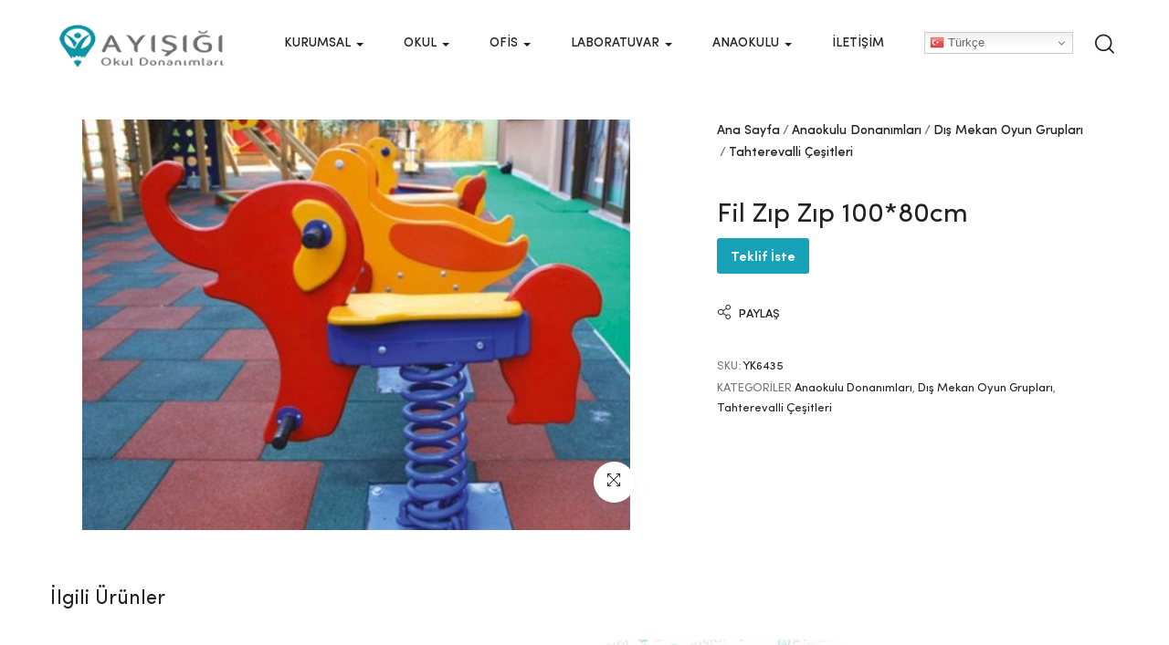

--- FILE ---
content_type: text/html; charset=UTF-8
request_url: https://ayisigilab.com/urun/fil-zip-zip-10080cm-kod-yk6435/
body_size: 28876
content:
<!DOCTYPE html>
<html lang="tr" class="no-js">
<head>
	<meta charset="UTF-8">
	<meta name="viewport" content="width=device-width">
	<link rel="profile" href="https://gmpg.org/xfn/11">
	<link rel="pingback" href="https://ayisigilab.com/xmlrpc.php">

	<title>Fil Zıp Zıp 100*80cm &#8211; Ayışığı</title>
<meta name='robots' content='max-image-preview:large' />
<link rel='dns-prefetch' href='//www.googletagmanager.com' />
<link rel="alternate" type="application/rss+xml" title="Ayışığı &raquo; akışı" href="https://ayisigilab.com/feed/" />
<link rel="alternate" type="application/rss+xml" title="Ayışığı &raquo; yorum akışı" href="https://ayisigilab.com/comments/feed/" />
<link rel="alternate" type="application/rss+xml" title="Ayışığı &raquo; Fil Zıp Zıp 100*80cm yorum akışı" href="https://ayisigilab.com/urun/fil-zip-zip-10080cm-kod-yk6435/feed/" />
		<!-- This site uses the Google Analytics by MonsterInsights plugin v8.25.0 - Using Analytics tracking - https://www.monsterinsights.com/ -->
		<!-- Note: MonsterInsights is not currently configured on this site. The site owner needs to authenticate with Google Analytics in the MonsterInsights settings panel. -->
					<!-- No tracking code set -->
				<!-- / Google Analytics by MonsterInsights -->
		<script type="text/javascript">
/* <![CDATA[ */
window._wpemojiSettings = {"baseUrl":"https:\/\/s.w.org\/images\/core\/emoji\/15.0.3\/72x72\/","ext":".png","svgUrl":"https:\/\/s.w.org\/images\/core\/emoji\/15.0.3\/svg\/","svgExt":".svg","source":{"concatemoji":"https:\/\/ayisigilab.com\/wp-includes\/js\/wp-emoji-release.min.js?ver=6.5"}};
/*! This file is auto-generated */
!function(i,n){var o,s,e;function c(e){try{var t={supportTests:e,timestamp:(new Date).valueOf()};sessionStorage.setItem(o,JSON.stringify(t))}catch(e){}}function p(e,t,n){e.clearRect(0,0,e.canvas.width,e.canvas.height),e.fillText(t,0,0);var t=new Uint32Array(e.getImageData(0,0,e.canvas.width,e.canvas.height).data),r=(e.clearRect(0,0,e.canvas.width,e.canvas.height),e.fillText(n,0,0),new Uint32Array(e.getImageData(0,0,e.canvas.width,e.canvas.height).data));return t.every(function(e,t){return e===r[t]})}function u(e,t,n){switch(t){case"flag":return n(e,"\ud83c\udff3\ufe0f\u200d\u26a7\ufe0f","\ud83c\udff3\ufe0f\u200b\u26a7\ufe0f")?!1:!n(e,"\ud83c\uddfa\ud83c\uddf3","\ud83c\uddfa\u200b\ud83c\uddf3")&&!n(e,"\ud83c\udff4\udb40\udc67\udb40\udc62\udb40\udc65\udb40\udc6e\udb40\udc67\udb40\udc7f","\ud83c\udff4\u200b\udb40\udc67\u200b\udb40\udc62\u200b\udb40\udc65\u200b\udb40\udc6e\u200b\udb40\udc67\u200b\udb40\udc7f");case"emoji":return!n(e,"\ud83d\udc26\u200d\u2b1b","\ud83d\udc26\u200b\u2b1b")}return!1}function f(e,t,n){var r="undefined"!=typeof WorkerGlobalScope&&self instanceof WorkerGlobalScope?new OffscreenCanvas(300,150):i.createElement("canvas"),a=r.getContext("2d",{willReadFrequently:!0}),o=(a.textBaseline="top",a.font="600 32px Arial",{});return e.forEach(function(e){o[e]=t(a,e,n)}),o}function t(e){var t=i.createElement("script");t.src=e,t.defer=!0,i.head.appendChild(t)}"undefined"!=typeof Promise&&(o="wpEmojiSettingsSupports",s=["flag","emoji"],n.supports={everything:!0,everythingExceptFlag:!0},e=new Promise(function(e){i.addEventListener("DOMContentLoaded",e,{once:!0})}),new Promise(function(t){var n=function(){try{var e=JSON.parse(sessionStorage.getItem(o));if("object"==typeof e&&"number"==typeof e.timestamp&&(new Date).valueOf()<e.timestamp+604800&&"object"==typeof e.supportTests)return e.supportTests}catch(e){}return null}();if(!n){if("undefined"!=typeof Worker&&"undefined"!=typeof OffscreenCanvas&&"undefined"!=typeof URL&&URL.createObjectURL&&"undefined"!=typeof Blob)try{var e="postMessage("+f.toString()+"("+[JSON.stringify(s),u.toString(),p.toString()].join(",")+"));",r=new Blob([e],{type:"text/javascript"}),a=new Worker(URL.createObjectURL(r),{name:"wpTestEmojiSupports"});return void(a.onmessage=function(e){c(n=e.data),a.terminate(),t(n)})}catch(e){}c(n=f(s,u,p))}t(n)}).then(function(e){for(var t in e)n.supports[t]=e[t],n.supports.everything=n.supports.everything&&n.supports[t],"flag"!==t&&(n.supports.everythingExceptFlag=n.supports.everythingExceptFlag&&n.supports[t]);n.supports.everythingExceptFlag=n.supports.everythingExceptFlag&&!n.supports.flag,n.DOMReady=!1,n.readyCallback=function(){n.DOMReady=!0}}).then(function(){return e}).then(function(){var e;n.supports.everything||(n.readyCallback(),(e=n.source||{}).concatemoji?t(e.concatemoji):e.wpemoji&&e.twemoji&&(t(e.twemoji),t(e.wpemoji)))}))}((window,document),window._wpemojiSettings);
/* ]]> */
</script>
<style id='wp-emoji-styles-inline-css' type='text/css'>

	img.wp-smiley, img.emoji {
		display: inline !important;
		border: none !important;
		box-shadow: none !important;
		height: 1em !important;
		width: 1em !important;
		margin: 0 0.07em !important;
		vertical-align: -0.1em !important;
		background: none !important;
		padding: 0 !important;
	}
</style>
<link rel='stylesheet' id='wp-block-library-css' href='https://ayisigilab.com/wp-includes/css/dist/block-library/style.min.css?ver=6.5' type='text/css' media='all' />
<style id='wp-block-library-theme-inline-css' type='text/css'>
.wp-block-audio figcaption{color:#555;font-size:13px;text-align:center}.is-dark-theme .wp-block-audio figcaption{color:#ffffffa6}.wp-block-audio{margin:0 0 1em}.wp-block-code{border:1px solid #ccc;border-radius:4px;font-family:Menlo,Consolas,monaco,monospace;padding:.8em 1em}.wp-block-embed figcaption{color:#555;font-size:13px;text-align:center}.is-dark-theme .wp-block-embed figcaption{color:#ffffffa6}.wp-block-embed{margin:0 0 1em}.blocks-gallery-caption{color:#555;font-size:13px;text-align:center}.is-dark-theme .blocks-gallery-caption{color:#ffffffa6}.wp-block-image figcaption{color:#555;font-size:13px;text-align:center}.is-dark-theme .wp-block-image figcaption{color:#ffffffa6}.wp-block-image{margin:0 0 1em}.wp-block-pullquote{border-bottom:4px solid;border-top:4px solid;color:currentColor;margin-bottom:1.75em}.wp-block-pullquote cite,.wp-block-pullquote footer,.wp-block-pullquote__citation{color:currentColor;font-size:.8125em;font-style:normal;text-transform:uppercase}.wp-block-quote{border-left:.25em solid;margin:0 0 1.75em;padding-left:1em}.wp-block-quote cite,.wp-block-quote footer{color:currentColor;font-size:.8125em;font-style:normal;position:relative}.wp-block-quote.has-text-align-right{border-left:none;border-right:.25em solid;padding-left:0;padding-right:1em}.wp-block-quote.has-text-align-center{border:none;padding-left:0}.wp-block-quote.is-large,.wp-block-quote.is-style-large,.wp-block-quote.is-style-plain{border:none}.wp-block-search .wp-block-search__label{font-weight:700}.wp-block-search__button{border:1px solid #ccc;padding:.375em .625em}:where(.wp-block-group.has-background){padding:1.25em 2.375em}.wp-block-separator.has-css-opacity{opacity:.4}.wp-block-separator{border:none;border-bottom:2px solid;margin-left:auto;margin-right:auto}.wp-block-separator.has-alpha-channel-opacity{opacity:1}.wp-block-separator:not(.is-style-wide):not(.is-style-dots){width:100px}.wp-block-separator.has-background:not(.is-style-dots){border-bottom:none;height:1px}.wp-block-separator.has-background:not(.is-style-wide):not(.is-style-dots){height:2px}.wp-block-table{margin:0 0 1em}.wp-block-table td,.wp-block-table th{word-break:normal}.wp-block-table figcaption{color:#555;font-size:13px;text-align:center}.is-dark-theme .wp-block-table figcaption{color:#ffffffa6}.wp-block-video figcaption{color:#555;font-size:13px;text-align:center}.is-dark-theme .wp-block-video figcaption{color:#ffffffa6}.wp-block-video{margin:0 0 1em}.wp-block-template-part.has-background{margin-bottom:0;margin-top:0;padding:1.25em 2.375em}
</style>
<link rel='stylesheet' id='wc-blocks-vendors-style-css' href='https://ayisigilab.com/wp-content/plugins/woocommerce/packages/woocommerce-blocks/build/wc-blocks-vendors-style.css?ver=8.5.1' type='text/css' media='all' />
<link rel='stylesheet' id='wc-blocks-style-css' href='https://ayisigilab.com/wp-content/plugins/woocommerce/packages/woocommerce-blocks/build/wc-blocks-style.css?ver=8.5.1' type='text/css' media='all' />
<style id='classic-theme-styles-inline-css' type='text/css'>
/*! This file is auto-generated */
.wp-block-button__link{color:#fff;background-color:#32373c;border-radius:9999px;box-shadow:none;text-decoration:none;padding:calc(.667em + 2px) calc(1.333em + 2px);font-size:1.125em}.wp-block-file__button{background:#32373c;color:#fff;text-decoration:none}
</style>
<style id='global-styles-inline-css' type='text/css'>
body{--wp--preset--color--black: #000000;--wp--preset--color--cyan-bluish-gray: #abb8c3;--wp--preset--color--white: #ffffff;--wp--preset--color--pale-pink: #f78da7;--wp--preset--color--vivid-red: #cf2e2e;--wp--preset--color--luminous-vivid-orange: #ff6900;--wp--preset--color--luminous-vivid-amber: #fcb900;--wp--preset--color--light-green-cyan: #7bdcb5;--wp--preset--color--vivid-green-cyan: #00d084;--wp--preset--color--pale-cyan-blue: #8ed1fc;--wp--preset--color--vivid-cyan-blue: #0693e3;--wp--preset--color--vivid-purple: #9b51e0;--wp--preset--gradient--vivid-cyan-blue-to-vivid-purple: linear-gradient(135deg,rgba(6,147,227,1) 0%,rgb(155,81,224) 100%);--wp--preset--gradient--light-green-cyan-to-vivid-green-cyan: linear-gradient(135deg,rgb(122,220,180) 0%,rgb(0,208,130) 100%);--wp--preset--gradient--luminous-vivid-amber-to-luminous-vivid-orange: linear-gradient(135deg,rgba(252,185,0,1) 0%,rgba(255,105,0,1) 100%);--wp--preset--gradient--luminous-vivid-orange-to-vivid-red: linear-gradient(135deg,rgba(255,105,0,1) 0%,rgb(207,46,46) 100%);--wp--preset--gradient--very-light-gray-to-cyan-bluish-gray: linear-gradient(135deg,rgb(238,238,238) 0%,rgb(169,184,195) 100%);--wp--preset--gradient--cool-to-warm-spectrum: linear-gradient(135deg,rgb(74,234,220) 0%,rgb(151,120,209) 20%,rgb(207,42,186) 40%,rgb(238,44,130) 60%,rgb(251,105,98) 80%,rgb(254,248,76) 100%);--wp--preset--gradient--blush-light-purple: linear-gradient(135deg,rgb(255,206,236) 0%,rgb(152,150,240) 100%);--wp--preset--gradient--blush-bordeaux: linear-gradient(135deg,rgb(254,205,165) 0%,rgb(254,45,45) 50%,rgb(107,0,62) 100%);--wp--preset--gradient--luminous-dusk: linear-gradient(135deg,rgb(255,203,112) 0%,rgb(199,81,192) 50%,rgb(65,88,208) 100%);--wp--preset--gradient--pale-ocean: linear-gradient(135deg,rgb(255,245,203) 0%,rgb(182,227,212) 50%,rgb(51,167,181) 100%);--wp--preset--gradient--electric-grass: linear-gradient(135deg,rgb(202,248,128) 0%,rgb(113,206,126) 100%);--wp--preset--gradient--midnight: linear-gradient(135deg,rgb(2,3,129) 0%,rgb(40,116,252) 100%);--wp--preset--font-size--small: 13px;--wp--preset--font-size--medium: 20px;--wp--preset--font-size--large: 36px;--wp--preset--font-size--x-large: 42px;--wp--preset--spacing--20: 0.44rem;--wp--preset--spacing--30: 0.67rem;--wp--preset--spacing--40: 1rem;--wp--preset--spacing--50: 1.5rem;--wp--preset--spacing--60: 2.25rem;--wp--preset--spacing--70: 3.38rem;--wp--preset--spacing--80: 5.06rem;--wp--preset--shadow--natural: 6px 6px 9px rgba(0, 0, 0, 0.2);--wp--preset--shadow--deep: 12px 12px 50px rgba(0, 0, 0, 0.4);--wp--preset--shadow--sharp: 6px 6px 0px rgba(0, 0, 0, 0.2);--wp--preset--shadow--outlined: 6px 6px 0px -3px rgba(255, 255, 255, 1), 6px 6px rgba(0, 0, 0, 1);--wp--preset--shadow--crisp: 6px 6px 0px rgba(0, 0, 0, 1);}:where(.is-layout-flex){gap: 0.5em;}:where(.is-layout-grid){gap: 0.5em;}body .is-layout-flow > .alignleft{float: left;margin-inline-start: 0;margin-inline-end: 2em;}body .is-layout-flow > .alignright{float: right;margin-inline-start: 2em;margin-inline-end: 0;}body .is-layout-flow > .aligncenter{margin-left: auto !important;margin-right: auto !important;}body .is-layout-constrained > .alignleft{float: left;margin-inline-start: 0;margin-inline-end: 2em;}body .is-layout-constrained > .alignright{float: right;margin-inline-start: 2em;margin-inline-end: 0;}body .is-layout-constrained > .aligncenter{margin-left: auto !important;margin-right: auto !important;}body .is-layout-constrained > :where(:not(.alignleft):not(.alignright):not(.alignfull)){max-width: var(--wp--style--global--content-size);margin-left: auto !important;margin-right: auto !important;}body .is-layout-constrained > .alignwide{max-width: var(--wp--style--global--wide-size);}body .is-layout-flex{display: flex;}body .is-layout-flex{flex-wrap: wrap;align-items: center;}body .is-layout-flex > *{margin: 0;}body .is-layout-grid{display: grid;}body .is-layout-grid > *{margin: 0;}:where(.wp-block-columns.is-layout-flex){gap: 2em;}:where(.wp-block-columns.is-layout-grid){gap: 2em;}:where(.wp-block-post-template.is-layout-flex){gap: 1.25em;}:where(.wp-block-post-template.is-layout-grid){gap: 1.25em;}.has-black-color{color: var(--wp--preset--color--black) !important;}.has-cyan-bluish-gray-color{color: var(--wp--preset--color--cyan-bluish-gray) !important;}.has-white-color{color: var(--wp--preset--color--white) !important;}.has-pale-pink-color{color: var(--wp--preset--color--pale-pink) !important;}.has-vivid-red-color{color: var(--wp--preset--color--vivid-red) !important;}.has-luminous-vivid-orange-color{color: var(--wp--preset--color--luminous-vivid-orange) !important;}.has-luminous-vivid-amber-color{color: var(--wp--preset--color--luminous-vivid-amber) !important;}.has-light-green-cyan-color{color: var(--wp--preset--color--light-green-cyan) !important;}.has-vivid-green-cyan-color{color: var(--wp--preset--color--vivid-green-cyan) !important;}.has-pale-cyan-blue-color{color: var(--wp--preset--color--pale-cyan-blue) !important;}.has-vivid-cyan-blue-color{color: var(--wp--preset--color--vivid-cyan-blue) !important;}.has-vivid-purple-color{color: var(--wp--preset--color--vivid-purple) !important;}.has-black-background-color{background-color: var(--wp--preset--color--black) !important;}.has-cyan-bluish-gray-background-color{background-color: var(--wp--preset--color--cyan-bluish-gray) !important;}.has-white-background-color{background-color: var(--wp--preset--color--white) !important;}.has-pale-pink-background-color{background-color: var(--wp--preset--color--pale-pink) !important;}.has-vivid-red-background-color{background-color: var(--wp--preset--color--vivid-red) !important;}.has-luminous-vivid-orange-background-color{background-color: var(--wp--preset--color--luminous-vivid-orange) !important;}.has-luminous-vivid-amber-background-color{background-color: var(--wp--preset--color--luminous-vivid-amber) !important;}.has-light-green-cyan-background-color{background-color: var(--wp--preset--color--light-green-cyan) !important;}.has-vivid-green-cyan-background-color{background-color: var(--wp--preset--color--vivid-green-cyan) !important;}.has-pale-cyan-blue-background-color{background-color: var(--wp--preset--color--pale-cyan-blue) !important;}.has-vivid-cyan-blue-background-color{background-color: var(--wp--preset--color--vivid-cyan-blue) !important;}.has-vivid-purple-background-color{background-color: var(--wp--preset--color--vivid-purple) !important;}.has-black-border-color{border-color: var(--wp--preset--color--black) !important;}.has-cyan-bluish-gray-border-color{border-color: var(--wp--preset--color--cyan-bluish-gray) !important;}.has-white-border-color{border-color: var(--wp--preset--color--white) !important;}.has-pale-pink-border-color{border-color: var(--wp--preset--color--pale-pink) !important;}.has-vivid-red-border-color{border-color: var(--wp--preset--color--vivid-red) !important;}.has-luminous-vivid-orange-border-color{border-color: var(--wp--preset--color--luminous-vivid-orange) !important;}.has-luminous-vivid-amber-border-color{border-color: var(--wp--preset--color--luminous-vivid-amber) !important;}.has-light-green-cyan-border-color{border-color: var(--wp--preset--color--light-green-cyan) !important;}.has-vivid-green-cyan-border-color{border-color: var(--wp--preset--color--vivid-green-cyan) !important;}.has-pale-cyan-blue-border-color{border-color: var(--wp--preset--color--pale-cyan-blue) !important;}.has-vivid-cyan-blue-border-color{border-color: var(--wp--preset--color--vivid-cyan-blue) !important;}.has-vivid-purple-border-color{border-color: var(--wp--preset--color--vivid-purple) !important;}.has-vivid-cyan-blue-to-vivid-purple-gradient-background{background: var(--wp--preset--gradient--vivid-cyan-blue-to-vivid-purple) !important;}.has-light-green-cyan-to-vivid-green-cyan-gradient-background{background: var(--wp--preset--gradient--light-green-cyan-to-vivid-green-cyan) !important;}.has-luminous-vivid-amber-to-luminous-vivid-orange-gradient-background{background: var(--wp--preset--gradient--luminous-vivid-amber-to-luminous-vivid-orange) !important;}.has-luminous-vivid-orange-to-vivid-red-gradient-background{background: var(--wp--preset--gradient--luminous-vivid-orange-to-vivid-red) !important;}.has-very-light-gray-to-cyan-bluish-gray-gradient-background{background: var(--wp--preset--gradient--very-light-gray-to-cyan-bluish-gray) !important;}.has-cool-to-warm-spectrum-gradient-background{background: var(--wp--preset--gradient--cool-to-warm-spectrum) !important;}.has-blush-light-purple-gradient-background{background: var(--wp--preset--gradient--blush-light-purple) !important;}.has-blush-bordeaux-gradient-background{background: var(--wp--preset--gradient--blush-bordeaux) !important;}.has-luminous-dusk-gradient-background{background: var(--wp--preset--gradient--luminous-dusk) !important;}.has-pale-ocean-gradient-background{background: var(--wp--preset--gradient--pale-ocean) !important;}.has-electric-grass-gradient-background{background: var(--wp--preset--gradient--electric-grass) !important;}.has-midnight-gradient-background{background: var(--wp--preset--gradient--midnight) !important;}.has-small-font-size{font-size: var(--wp--preset--font-size--small) !important;}.has-medium-font-size{font-size: var(--wp--preset--font-size--medium) !important;}.has-large-font-size{font-size: var(--wp--preset--font-size--large) !important;}.has-x-large-font-size{font-size: var(--wp--preset--font-size--x-large) !important;}
.wp-block-navigation a:where(:not(.wp-element-button)){color: inherit;}
:where(.wp-block-post-template.is-layout-flex){gap: 1.25em;}:where(.wp-block-post-template.is-layout-grid){gap: 1.25em;}
:where(.wp-block-columns.is-layout-flex){gap: 2em;}:where(.wp-block-columns.is-layout-grid){gap: 2em;}
.wp-block-pullquote{font-size: 1.5em;line-height: 1.6;}
</style>
<link rel='stylesheet' id='apus-lookbook-style-css' href='https://ayisigilab.com/wp-content/plugins/apus-lookbook/assets/style.css?ver=6.5' type='text/css' media='all' />
<link rel='stylesheet' id='apus-salespopup-style-css' href='https://ayisigilab.com/wp-content/plugins/apus-salespopup/assets/style.css?ver=1.0.0' type='text/css' media='all' />
<link rel='stylesheet' id='contact-form-7-css' href='https://ayisigilab.com/wp-content/plugins/contact-form-7/includes/css/styles.css?ver=5.6.4' type='text/css' media='all' />
<link rel='stylesheet' id='photoswipe-css' href='https://ayisigilab.com/wp-content/plugins/woocommerce/assets/css/photoswipe/photoswipe.min.css?ver=7.0.0' type='text/css' media='all' />
<link rel='stylesheet' id='photoswipe-default-skin-css' href='https://ayisigilab.com/wp-content/plugins/woocommerce/assets/css/photoswipe/default-skin/default-skin.min.css?ver=7.0.0' type='text/css' media='all' />
<link rel='stylesheet' id='woocommerce-layout-css' href='https://ayisigilab.com/wp-content/plugins/woocommerce/assets/css/woocommerce-layout.css?ver=7.0.0' type='text/css' media='all' />
<link rel='stylesheet' id='woocommerce-general-css' href='https://ayisigilab.com/wp-content/plugins/woocommerce/assets/css/woocommerce.css?ver=7.0.0' type='text/css' media='all' />
<style id='woocommerce-inline-inline-css' type='text/css'>
.woocommerce form .form-row .required { visibility: visible; }
</style>
<link rel='stylesheet' id='select2-css' href='https://ayisigilab.com/wp-content/plugins/woocommerce/assets/css/select2.css?ver=7.0.0' type='text/css' media='all' />
<link rel='stylesheet' id='tawcvs-frontend-css' href='https://ayisigilab.com/wp-content/plugins/variation-swatches-for-woocommerce/assets/css/frontend.css?ver=2.2.2' type='text/css' media='all' />
<link rel='stylesheet' id='uomo-webfont-css' href='https://ayisigilab.com/wp-content/themes/uomo/css/webfonts.css?ver=1.0.0' type='text/css' media='all' />
<link rel='stylesheet' id='all-awesome-css' href='https://ayisigilab.com/wp-content/themes/uomo/css/all-awesome.css?ver=5.11.2' type='text/css' media='all' />
<link rel='stylesheet' id='font-themify-css' href='https://ayisigilab.com/wp-content/themes/uomo/css/themify-icons.css?ver=1.0.0' type='text/css' media='all' />
<link rel='stylesheet' id='font-flaticon-css' href='https://ayisigilab.com/wp-content/themes/uomo/css/flaticon.css?ver=1.0.0' type='text/css' media='all' />
<link rel='stylesheet' id='animate-css' href='https://ayisigilab.com/wp-content/themes/uomo/css/animate.css?ver=3.6.0' type='text/css' media='all' />
<link rel='stylesheet' id='bootstrap-css' href='https://ayisigilab.com/wp-content/themes/uomo/css/bootstrap.css?ver=3.2.0' type='text/css' media='all' />
<link rel='stylesheet' id='slick-css' href='https://ayisigilab.com/wp-content/themes/uomo/css/slick.css?ver=1.8.0' type='text/css' media='all' />
<link rel='stylesheet' id='magnific-popup-css' href='https://ayisigilab.com/wp-content/themes/uomo/css/magnific-popup.css?ver=1.1.0' type='text/css' media='all' />
<link rel='stylesheet' id='perfect-scrollbar-css' href='https://ayisigilab.com/wp-content/themes/uomo/css/perfect-scrollbar.css?ver=0.6.12' type='text/css' media='all' />
<link rel='stylesheet' id='sliding-menu-css' href='https://ayisigilab.com/wp-content/themes/uomo/css/sliding-menu.min.css?ver=0.3.0' type='text/css' media='all' />
<link rel='stylesheet' id='uomo-wc-quantity-increment-css' href='https://ayisigilab.com/wp-content/themes/uomo/css/wc-quantity-increment.css?ver=6.5' type='text/css' media='all' />
<link rel='stylesheet' id='uomo-woocommerce-smallscreen-css' href='https://ayisigilab.com/wp-content/themes/uomo/css/woocommerce-smallscreen.css?ver=6.5' type='text/css' media='all' />
<link rel='stylesheet' id='uomo-template-css' href='https://ayisigilab.com/wp-content/themes/uomo/css/template.css?ver=1.0' type='text/css' media='all' />
<style id='uomo-template-inline-css' type='text/css'>
:root {--uomo-theme-color: #C32929;--uomo-text-color: #767676;--uomo-link-color: #222222;--uomo-heading-color: #222222;--uomo-theme-hover-color: #992020;--uomo-theme-color-001: rgba(195, 41, 41, 0.01);			  --uomo-theme-color-01: rgba(195, 41, 41, 0.1);--uomo-main-font: 'SofiaPro';--uomo-main-font-weight: 400;--uomo-heading-font: 'SofiaPro';--uomo-heading-font-weight: 600;}
</style>
<link rel='stylesheet' id='uomo-style-css' href='https://ayisigilab.com/wp-content/themes/uomo/style.css?ver=1.0' type='text/css' media='all' />
<link rel='stylesheet' id='wpb-get-a-quote-button-sweetalert2-css' href='https://ayisigilab.com/wp-content/plugins/get-a-quote-button-for-woocommerce/assets/css/sweetalert2.min.css?ver=1.3.7' type='text/css' media='all' />
<link rel='stylesheet' id='wpb-get-a-quote-button-styles-css' href='https://ayisigilab.com/wp-content/plugins/get-a-quote-button-for-woocommerce/assets/css/frontend.css?ver=1.3.7' type='text/css' media='all' />
<style id='wpb-get-a-quote-button-styles-inline-css' type='text/css'>

		.wpb-get-a-quote-button-btn-default,
		.wpb-gqf-form-style-true input[type=submit],
		.wpb-gqf-form-style-true input[type=button],
		.wpb-gqf-form-style-true input[type=submit],
		.wpb-gqf-form-style-true input[type=button]{
			color: #ffffff;
			background: #17a2b8;
		}
		.wpb-get-a-quote-button-btn-default:hover, .wpb-get-a-quote-button-btn-default:focus,
		.wpb-gqf-form-style-true input[type=submit]:hover, .wpb-gqf-form-style-true input[type=submit]:focus,
		.wpb-gqf-form-style-true input[type=button]:hover, .wpb-gqf-form-style-true input[type=button]:focus,
		.wpb-gqf-form-style-true input[type=submit]:hover,
		.wpb-gqf-form-style-true input[type=button]:hover,
		.wpb-gqf-form-style-true input[type=submit]:focus,
		.wpb-gqf-form-style-true input[type=button]:focus {
			color: #ffffff;
			background: #138496;
		}
</style>
<script type="text/template" id="tmpl-variation-template">
	<div class="woocommerce-variation-description">{{{ data.variation.variation_description }}}</div>
	<div class="woocommerce-variation-price">{{{ data.variation.price_html }}}</div>
	<div class="woocommerce-variation-availability">{{{ data.variation.availability_html }}}</div>
</script>
<script type="text/template" id="tmpl-unavailable-variation-template">
	<p>Maalesef, bu ürün mevcut değil. Lütfen farklı bir kombinasyon seçin.</p>
</script>
<script type="text/javascript" src="https://ayisigilab.com/wp-includes/js/jquery/jquery.min.js?ver=3.7.1" id="jquery-core-js"></script>
<script type="text/javascript" src="https://ayisigilab.com/wp-includes/js/jquery/jquery-migrate.min.js?ver=3.4.1" id="jquery-migrate-js"></script>

<!-- Google Analytics snippet added by Site Kit -->
<script type="text/javascript" src="https://www.googletagmanager.com/gtag/js?id=G-7DXRS600TY" id="google_gtagjs-js" async></script>
<script type="text/javascript" id="google_gtagjs-js-after">
/* <![CDATA[ */
window.dataLayer = window.dataLayer || [];function gtag(){dataLayer.push(arguments);}
gtag('set', 'linker', {"domains":["ayisigilab.com"]} );
gtag("js", new Date());
gtag("set", "developer_id.dZTNiMT", true);
gtag("config", "G-7DXRS600TY");
/* ]]> */
</script>

<!-- End Google Analytics snippet added by Site Kit -->
<link rel="https://api.w.org/" href="https://ayisigilab.com/wp-json/" /><link rel="alternate" type="application/json" href="https://ayisigilab.com/wp-json/wp/v2/product/9866" /><link rel="EditURI" type="application/rsd+xml" title="RSD" href="https://ayisigilab.com/xmlrpc.php?rsd" />
<meta name="generator" content="WordPress 6.5" />
<meta name="generator" content="WooCommerce 7.0.0" />
<link rel="canonical" href="https://ayisigilab.com/urun/fil-zip-zip-10080cm-kod-yk6435/" />
<link rel='shortlink' href='https://ayisigilab.com/?p=9866' />
<link rel="alternate" type="application/json+oembed" href="https://ayisigilab.com/wp-json/oembed/1.0/embed?url=https%3A%2F%2Fayisigilab.com%2Furun%2Ffil-zip-zip-10080cm-kod-yk6435%2F" />
<link rel="alternate" type="text/xml+oembed" href="https://ayisigilab.com/wp-json/oembed/1.0/embed?url=https%3A%2F%2Fayisigilab.com%2Furun%2Ffil-zip-zip-10080cm-kod-yk6435%2F&#038;format=xml" />
<meta name="framework" content="Redux 4.1.24" /><meta name="generator" content="Site Kit by Google 1.123.1" />	<noscript><style>.woocommerce-product-gallery{ opacity: 1 !important; }</style></noscript>
	<meta name="generator" content="Powered by Slider Revolution 6.5.6 - responsive, Mobile-Friendly Slider Plugin for WordPress with comfortable drag and drop interface." />
<link rel="icon" href="https://ayisigilab.com/wp-content/uploads/2022/03/Adsiz-tasarim-5.png" sizes="32x32" />
<link rel="icon" href="https://ayisigilab.com/wp-content/uploads/2022/03/Adsiz-tasarim-5.png" sizes="192x192" />
<link rel="apple-touch-icon" href="https://ayisigilab.com/wp-content/uploads/2022/03/Adsiz-tasarim-5.png" />
<meta name="msapplication-TileImage" content="https://ayisigilab.com/wp-content/uploads/2022/03/Adsiz-tasarim-5.png" />
<script type="text/javascript">function setREVStartSize(e){
			//window.requestAnimationFrame(function() {				 
				window.RSIW = window.RSIW===undefined ? window.innerWidth : window.RSIW;	
				window.RSIH = window.RSIH===undefined ? window.innerHeight : window.RSIH;	
				try {								
					var pw = document.getElementById(e.c).parentNode.offsetWidth,
						newh;
					pw = pw===0 || isNaN(pw) ? window.RSIW : pw;
					e.tabw = e.tabw===undefined ? 0 : parseInt(e.tabw);
					e.thumbw = e.thumbw===undefined ? 0 : parseInt(e.thumbw);
					e.tabh = e.tabh===undefined ? 0 : parseInt(e.tabh);
					e.thumbh = e.thumbh===undefined ? 0 : parseInt(e.thumbh);
					e.tabhide = e.tabhide===undefined ? 0 : parseInt(e.tabhide);
					e.thumbhide = e.thumbhide===undefined ? 0 : parseInt(e.thumbhide);
					e.mh = e.mh===undefined || e.mh=="" || e.mh==="auto" ? 0 : parseInt(e.mh,0);		
					if(e.layout==="fullscreen" || e.l==="fullscreen") 						
						newh = Math.max(e.mh,window.RSIH);					
					else{					
						e.gw = Array.isArray(e.gw) ? e.gw : [e.gw];
						for (var i in e.rl) if (e.gw[i]===undefined || e.gw[i]===0) e.gw[i] = e.gw[i-1];					
						e.gh = e.el===undefined || e.el==="" || (Array.isArray(e.el) && e.el.length==0)? e.gh : e.el;
						e.gh = Array.isArray(e.gh) ? e.gh : [e.gh];
						for (var i in e.rl) if (e.gh[i]===undefined || e.gh[i]===0) e.gh[i] = e.gh[i-1];
											
						var nl = new Array(e.rl.length),
							ix = 0,						
							sl;					
						e.tabw = e.tabhide>=pw ? 0 : e.tabw;
						e.thumbw = e.thumbhide>=pw ? 0 : e.thumbw;
						e.tabh = e.tabhide>=pw ? 0 : e.tabh;
						e.thumbh = e.thumbhide>=pw ? 0 : e.thumbh;					
						for (var i in e.rl) nl[i] = e.rl[i]<window.RSIW ? 0 : e.rl[i];
						sl = nl[0];									
						for (var i in nl) if (sl>nl[i] && nl[i]>0) { sl = nl[i]; ix=i;}															
						var m = pw>(e.gw[ix]+e.tabw+e.thumbw) ? 1 : (pw-(e.tabw+e.thumbw)) / (e.gw[ix]);					
						newh =  (e.gh[ix] * m) + (e.tabh + e.thumbh);
					}
					var el = document.getElementById(e.c);
					if (el!==null && el) el.style.height = newh+"px";					
					el = document.getElementById(e.c+"_wrapper");
					if (el!==null && el) {
						el.style.height = newh+"px";
						el.style.display = "block";
					}
				} catch(e){
					console.log("Failure at Presize of Slider:" + e)
				}					   
			//});
		  };</script>
		<style type="text/css" id="wp-custom-css">
			.yith-wcwl-add-button {
	display:none
}

.size-guide-wrapper {
	display:none
}

.shop-normal {
	display:none
}

.product-navs {
	display:none
}

.price {
	display:none
}

.quick-links-wrapper {
	display:none
}
.slick-slide img {
    display: inline;
}
.apus-footer-mobile {
	display:none
}
.apus-offcanvas-body .header-mobile-bottom {margin-top: inherit !important;}
		</style>
		<style id="wpforms-css-vars-root">
				:root {
					--wpforms-field-border-radius: 3px;
--wpforms-field-background-color: #ffffff;
--wpforms-field-border-color: rgba( 0, 0, 0, 0.25 );
--wpforms-field-text-color: rgba( 0, 0, 0, 0.7 );
--wpforms-label-color: rgba( 0, 0, 0, 0.85 );
--wpforms-label-sublabel-color: rgba( 0, 0, 0, 0.55 );
--wpforms-label-error-color: #d63637;
--wpforms-button-border-radius: 3px;
--wpforms-button-background-color: #066aab;
--wpforms-button-text-color: #ffffff;
--wpforms-page-break-color: #066aab;
--wpforms-field-size-input-height: 43px;
--wpforms-field-size-input-spacing: 15px;
--wpforms-field-size-font-size: 16px;
--wpforms-field-size-line-height: 19px;
--wpforms-field-size-padding-h: 14px;
--wpforms-field-size-checkbox-size: 16px;
--wpforms-field-size-sublabel-spacing: 5px;
--wpforms-field-size-icon-size: 1;
--wpforms-label-size-font-size: 16px;
--wpforms-label-size-line-height: 19px;
--wpforms-label-size-sublabel-font-size: 14px;
--wpforms-label-size-sublabel-line-height: 17px;
--wpforms-button-size-font-size: 17px;
--wpforms-button-size-height: 41px;
--wpforms-button-size-padding-h: 15px;
--wpforms-button-size-margin-top: 10px;

				}
			</style></head>
<body data-rsssl=1 class="product-template-default single single-product postid-9866 theme-uomo woocommerce woocommerce-page woocommerce-no-js apus-body-loading image-lazy-loading body-footer-mobile has-header-sticky detail-shop-v1 elementor-default elementor-kit-6966">
	<div class="apus-page-loading">
        <div class="apus-loader-inner" ></div>
    </div>
<div id="wrapper-container" class="wrapper-container">

	
    <div id="apus-mobile-menu" class="apus-offcanvas hidden-lg"> 
    <div class="apus-offcanvas-body">

        <div class="header-offcanvas">
            <div class="container">
                <div class="row flex-middle">
                    <div class="col-xs-3">
                        <a class="btn-toggle-canvas" data-toggle="offcanvas">
                            <i class="ti-close"></i>
                        </a>
                    </div>

                    <div class="text-center col-xs-6">
                                                                            <div class="logo">
                                <a href="https://ayisigilab.com/" >
                                    <img src="https://ayisigilab.com/wp-content/uploads/2022/02/ayisigi-lab-logo-1.png" alt="Ayışığı">
                                </a>
                            </div>
                                            </div>

                                    </div>

            </div>
        </div>
        <div class="middle-offcanvas">

            <div class="apus-search-form">
	<div class="apus-search-form-inner">
		<form action="https://ayisigilab.com/" method="get" class="inner-search">
			<div class="main-search">
				<div class="autocompleate-wrapper">
			  		<input type="text" placeholder="Ürün arayın..." name="s" class="apus-search form-control apus-autocompleate-input" autocomplete="off"/>
				</div>
			</div>
			<button type="submit" class="btn"><i class="ti-search"></i></button>
			<input type="hidden" name="post_type" value="product" class="post_type" />
		</form>
	</div>
</div>
            <nav id="menu-main-menu-navbar" class="navbar navbar-offcanvas" role="navigation">
                <div id="mobile-menu-container" class="menu-mobil-menu-container"><ul id="menu-mobil-menu" class=""><li id="menu-item-11640" class="has-submenu menu-item-11640"><a href="/hakkimizda">Kurumsal</a>
<ul class="sub-menu">
	<li id="menu-item-11644" class="menu-item-11644"><a href="https://ayisigilab.com/hakkimizda/">Hakkımızda</a></li>
	<li id="menu-item-11641" class="menu-item-11641"><a href="https://ayisigilab.com/projelerimiz/">Projelerimiz</a></li>
	<li id="menu-item-11643" class="menu-item-11643"><a href="https://ayisigilab.com/belgeler/">Belgeler</a></li>
	<li id="menu-item-11642" class="menu-item-11642"><a href="https://ayisigilab.com/insan-kaynaklari/">İnsan Kaynakları</a></li>
</ul>
</li>
<li id="menu-item-11645" class="has-submenu menu-item-11645"><a href="/product-category/egitim-donanimlari/">Okul</a>
<ul class="sub-menu">
	<li id="menu-item-11650" class="has-submenu menu-item-11650"><a href="/product-category/egitim-donanimlari/okul-siralari-egitim-donanimlari/tek-kisilik-siralar-okul-siralari-egitim-donanimlari/">Okul Sıraları</a>
	<ul class="sub-menu">
		<li id="menu-item-11651" class="menu-item-11651"><a href="/product-category/egitim-donanimlari/okul-siralari-egitim-donanimlari/tek-kisilik-siralar-okul-siralari-egitim-donanimlari/">Tek Kişilik Sıralar</a></li>
		<li id="menu-item-11652" class="menu-item-11652"><a href="/product-category/egitim-donanimlari/okul-siralari-egitim-donanimlari/cift-kisilik-siralar-okul-siralari-egitim-donanimlari/">Çift Kişilik Sıralar</a></li>
		<li id="menu-item-11653" class="menu-item-11653"><a href="/product-category/egitim-donanimlari/okul-siralari-egitim-donanimlari/amfi-siralar-okul-siralari-egitim-donanimlari/">Amfi Sıralar</a></li>
	</ul>
</li>
	<li id="menu-item-11654" class="has-submenu menu-item-11654"><a href="/product-category/egitim-donanimlari/bilgisayar-masalari-egitim-donanimlari/">Masalar</a>
	<ul class="sub-menu">
		<li id="menu-item-11655" class="menu-item-11655"><a href="/product-category/egitim-donanimlari/bilgisayar-masalari-egitim-donanimlari/">Bilgisayar Masaları</a></li>
		<li id="menu-item-11656" class="menu-item-11656"><a href="/product-category/egitim-donanimlari/resim-masalari-siralari-egitim-donanimlari/">Resim Masaları/Sıraları</a></li>
		<li id="menu-item-11657" class="menu-item-11657"><a href="/product-category/egitim-donanimlari/muzik-siralari-egitim-donanimlari/">Müzik Sıraları</a></li>
		<li id="menu-item-11658" class="menu-item-11658"><a href="/product-category/egitim-donanimlari/teknik-atolye-masalari-egitim-donanimlari/">Teknik/Atölye Masaları</a></li>
		<li id="menu-item-11659" class="menu-item-11659"><a href="/product-category/egitim-donanimlari/ogretmen-masasi-ve-kursu-egitim-donanimlari/">Öğretmen Masası ve Kürsü</a></li>
		<li id="menu-item-11660" class="menu-item-11660"><a href="/product-category/egitim-donanimlari/yemekhane-ve-kantin-masalari-egitim-donanimlari/">Yemekhane ve Kantin Masaları</a></li>
	</ul>
</li>
	<li id="menu-item-11661" class="has-submenu menu-item-11661"><a href="/product-category/egitim-donanimlari/sandalyeler-2-egitim-donanimlari/">Sandalye ve Koltuklar</a>
	<ul class="sub-menu">
		<li id="menu-item-11662" class="menu-item-11662"><a href="/product-category/egitim-donanimlari/sandalyeler-2-egitim-donanimlari/">Sandalyeler</a></li>
		<li id="menu-item-11663" class="menu-item-11663"><a href="/product-category/egitim-donanimlari/kolcakli-sandalye-egitim-donanimlari/">Kolçaklı Sandalye</a></li>
		<li id="menu-item-11664" class="menu-item-11664"><a href="/product-category/egitim-donanimlari/konferans-koltuklari-egitim-donanimlari/">Konferans Koltukları</a></li>
		<li id="menu-item-11665" class="menu-item-11665"><a href="/product-category/egitim-donanimlari/ogretmen-koltuklari-egitim-donanimlari/">Öğretmen Koltukları</a></li>
		<li id="menu-item-11666" class="menu-item-11666"><a href="/product-category/egitim-donanimlari/yemekhane-ve-kantin-sandalyeleri-egitim-donanimlari/">Yemekhane ve Kantin Sandalyeleri</a></li>
	</ul>
</li>
	<li id="menu-item-11667" class="has-submenu menu-item-11667"><a href="/product-category/egitim-donanimlari/panolar-ve-levhalar-egitim-donanimlari/">Diğer Okul Ürünleri</a>
	<ul class="sub-menu">
		<li id="menu-item-11673" class="menu-item-11673"><a href="/product-category/egitim-donanimlari/panolar-ve-levhalar-egitim-donanimlari/">Panolar ve Levhalar</a></li>
		<li id="menu-item-11668" class="menu-item-11668"><a href="/product-category/egitim-donanimlari/yazi-tahtalari-egitim-donanimlari/">Yazı Tahtaları</a></li>
		<li id="menu-item-11669" class="menu-item-11669"><a href="/product-category/egitim-donanimlari/akilli-tahtalar-egitim-donanimlari/">Akıllı Tahtalar</a></li>
		<li id="menu-item-11670" class="menu-item-11670"><a href="/product-category/egitim-donanimlari/yurt-mobilyalari-egitim-donanimlari/">Yurt Mobilyaları</a></li>
		<li id="menu-item-11671" class="menu-item-11671"><a href="/product-category/egitim-donanimlari/sunum-gerecleri-egitim-donanimlari/">Sunum Gereçleri</a></li>
		<li id="menu-item-11672" class="menu-item-11672"><a href="/product-category/egitim-donanimlari/kutuphane-sistemleri-egitim-donanimlari/">Kütüphane Sistemleri</a></li>
	</ul>
</li>
</ul>
</li>
<li id="menu-item-11646" class="has-submenu menu-item-11646"><a href="/product-category/buro-ofis-mobilyalari/">Ofis</a>
<ul class="sub-menu">
	<li id="menu-item-11674" class="has-submenu menu-item-11674"><a href="/product-category/buro-ofis-mobilyalari/oturma-gruplari-buro-ofis-mobilyalari/">Oturma Grupları</a>
	<ul class="sub-menu">
		<li id="menu-item-11675" class="menu-item-11675"><a href="/product-category/buro-ofis-mobilyalari/bahce-oturma-gruplari-buro-ofis-mobilyalari/">Bahçe Oturma Grupları</a></li>
		<li id="menu-item-11676" class="menu-item-11676"><a href="/product-category/buro-ofis-mobilyalari/oturma-gruplari-buro-ofis-mobilyalari/makam-koltuklari-oturma-gruplari-buro-ofis-mobilyalari/">Makam Koltukları</a></li>
		<li id="menu-item-11677" class="menu-item-11677"><a href="/product-category/buro-ofis-mobilyalari/yonetici-ofis-buro-takimlari-buro-ofis-mobilyalari/">Yönetici Ofis / Büro Takımları</a></li>
		<li id="menu-item-11678" class="menu-item-11678"><a href="/product-category/buro-ofis-mobilyalari/personel-calisma-gruplari-buro-ofis-mobilyalari/">Personel Çalışma Grupları</a></li>
		<li id="menu-item-11679" class="menu-item-11679"><a href="/product-category/buro-ofis-mobilyalari/toplanti-masalari-buro-ofis-mobilyalari/">Toplantı Masaları</a></li>
		<li id="menu-item-11680" class="menu-item-11680"><a href="/product-category/buro-ofis-mobilyalari/oturma-gruplari-buro-ofis-mobilyalari/">Tüm Oturma Grupları</a></li>
	</ul>
</li>
	<li id="menu-item-11681" class="has-submenu menu-item-11681"><a href="/product-category/buro-ofis-mobilyalari/cam-kapakli-dolaplar-buro-ofis-mobilyalari/">Dolaplar</a>
	<ul class="sub-menu">
		<li id="menu-item-11682" class="menu-item-11682"><a href="/product-category/buro-ofis-mobilyalari/cam-kapakli-dolaplar-buro-ofis-mobilyalari/">Cam Kapaklı Dolaplar</a></li>
		<li id="menu-item-11683" class="menu-item-11683"><a href="/product-category/buro-ofis-mobilyalari/kapaksiz-dolaplar-buro-ofis-mobilyalari/">Kapaksız Dolaplar</a></li>
		<li id="menu-item-11684" class="menu-item-11684"><a href="/product-category/buro-ofis-mobilyalari/metal-kapaklilar-buro-ofis-mobilyalari/dosya-dolaplari-metal-kapaklilar-buro-ofis-mobilyalari/">Dosya Dolapları</a></li>
		<li id="menu-item-11685" class="menu-item-11685"><a href="/product-category/buro-ofis-mobilyalari/metal-kapaklilar-buro-ofis-mobilyalari/soyunma-dolaplari-metal-kapaklilar-buro-ofis-mobilyalari/">Soyunma Dolapları</a></li>
	</ul>
</li>
	<li id="menu-item-11686" class="has-submenu menu-item-11686"><a href="/product-category/buro-ofis-mobilyalari/metal-kapaklilar-buro-ofis-mobilyalari/">Diğer Ofis Ürünleri</a>
	<ul class="sub-menu">
		<li id="menu-item-11687" class="menu-item-11687"><a href="/product-category/buro-ofis-mobilyalari/bankolar-buro-ofis-mobilyalari/">Bankolar</a></li>
		<li id="menu-item-11688" class="menu-item-11688"><a href="/product-category/buro-ofis-mobilyalari/metal-kapaklilar-buro-ofis-mobilyalari/askilik-metal-kapaklilar-buro-ofis-mobilyalari/">Askılık</a></li>
		<li id="menu-item-11689" class="menu-item-11689"><a href="/product-category/buro-ofis-mobilyalari/metal-kapaklilar-buro-ofis-mobilyalari/cop-kovalari-metal-kapaklilar-buro-ofis-mobilyalari/">Çöp Kovaları</a></li>
		<li id="menu-item-11690" class="menu-item-11690"><a href="/product-category/buro-ofis-mobilyalari/metal-kapaklilar-buro-ofis-mobilyalari/">Tüm Metal Kapaklı Ürünler</a></li>
	</ul>
</li>
</ul>
</li>
<li id="menu-item-11647" class="has-submenu menu-item-11647"><a href="/product-category/laboratuvarlar/">Laboratuvar</a>
<ul class="sub-menu">
	<li id="menu-item-11691" class="has-submenu menu-item-11691"><a href="/product-category/laboratuvarlar/endustriyel-laboratuvarlar-laboratuvarlar/laboratuvar-mobilyalari-endustriyel-laboratuvarlar-laboratuvarlar/">Endüstriyel Laboratuvarlar</a>
	<ul class="sub-menu">
		<li id="menu-item-11692" class="menu-item-11692"><a href="/product-category/laboratuvarlar/endustriyel-laboratuvarlar-laboratuvarlar/laboratuvar-mobilyalari-endustriyel-laboratuvarlar-laboratuvarlar/">Laboratuvar Mobilyaları</a></li>
		<li id="menu-item-11693" class="menu-item-11693"><a href="/product-category/laboratuvarlar/endustriyel-laboratuvarlar-laboratuvarlar/pcr-kabini-endustriyel-laboratuvarlar-laboratuvarlar/">PCR Kabini</a></li>
		<li id="menu-item-11694" class="menu-item-11694"><a href="/product-category/laboratuvarlar/endustriyel-laboratuvarlar-laboratuvarlar/laboratuvar-evye-ve-musluklari-endustriyel-laboratuvarlar-laboratuvarlar/">Laboratuvar Evye Ve Muslukları</a></li>
		<li id="menu-item-11695" class="menu-item-11695"><a href="/product-category/laboratuvarlar/endustriyel-laboratuvarlar-laboratuvarlar/is-sagligi-ve-koruyucu-ekipmanlar-endustriyel-laboratuvarlar-laboratuvarlar/">İş Sağlığı Ve Koruyucu Ekipmanlar</a></li>
		<li id="menu-item-11696" class="menu-item-11696"><a href="/product-category/laboratuvarlar/endustriyel-laboratuvarlar-laboratuvarlar/hassas-terazi-masasi-endustriyel-laboratuvarlar-laboratuvarlar/">Hassas Terazi Masası</a></li>
		<li id="menu-item-11697" class="menu-item-11697"><a href="/product-category/laboratuvarlar/endustriyel-laboratuvarlar-laboratuvarlar/ventilasyon-sistemleri-endustriyel-laboratuvarlar-laboratuvarlar/">Ventilasyon Sistemleri</a></li>
		<li id="menu-item-11698" class="menu-item-11698"><a href="/product-category/laboratuvarlar/endustriyel-laboratuvarlar-laboratuvarlar/guvenlikli-depolama-cozumleri-endustriyel-laboratuvarlar-laboratuvarlar/">Güvenlikli Depolama Çözümleri</a></li>
		<li id="menu-item-11699" class="menu-item-11699"><a href="/product-category/laboratuvarlar/endustriyel-laboratuvarlar-laboratuvarlar/biyoguvenlik-kabinleri-endustriyel-laboratuvarlar-laboratuvarlar/">Biyogüvenlik Kabinleri</a></li>
		<li id="menu-item-11700" class="menu-item-11700"><a href="/product-category/laboratuvarlar/endustriyel-laboratuvarlar-laboratuvarlar/ceker-ocaklar-endustriyel-laboratuvarlar-laboratuvarlar/">Çeker Ocaklar</a></li>
		<li id="menu-item-11701" class="menu-item-11701"><a href="/product-category/laboratuvarlar/endustriyel-laboratuvarlar-laboratuvarlar/is-sagligi-ve-koruyucu-ekipmanlar-endustriyel-laboratuvarlar-laboratuvarlar/acil-dus-sistemleri-is-sagligi-ve-koruyucu-ekipmanlar-endustriyel-laboratuvarlar-laboratuvarlar/">Acil Duş Sistemleri</a></li>
	</ul>
</li>
	<li id="menu-item-11702" class="has-submenu menu-item-11702"><a href="/product-category/laboratuvarlar/fen-kimya-biyoloji-laboratuvarlari-laboratuvarlar/">Laboratuvarlar</a>
	<ul class="sub-menu">
		<li id="menu-item-11703" class="menu-item-11703"><a href="/product-category/laboratuvarlar/fen-kimya-biyoloji-laboratuvarlari-laboratuvarlar/">Fen-Kimya-Biyoloji Laboratuvarları</a></li>
		<li id="menu-item-11704" class="menu-item-11704"><a href="/product-category/laboratuvarlar/fizik-laboratuvarlari-laboratuvarlar/">Fizik Laboratuvarları</a></li>
		<li id="menu-item-11705" class="menu-item-11705"><a href="/product-category/laboratuvarlar/ipkb-fen-kimya-biyoloji-laboratuvarlari-laboratuvarlar/">İPKB Fen-Kimya-Biyoloji Laboratuvarları</a></li>
		<li id="menu-item-11706" class="menu-item-11706"><a href="/product-category/laboratuvarlar/ipkb-fizik-laboratuvarlari-laboratuvarlar/">İPKB Fizik Laboratuvarları</a></li>
		<li id="menu-item-11707" class="menu-item-11707"><a href="/product-category/laboratuvarlar/ozel-tasarim-altigen-karma-laboratuvarlar-laboratuvarlar/">Özel Tasarım Altıgen Karma Laboratuvarlar</a></li>
		<li id="menu-item-11708" class="menu-item-11708"><a href="/product-category/laboratuvarlar/fiberglas-laboratuvarlar-laboratuvarlar/">Fiberglas Laboratuvarlar</a></li>
	</ul>
</li>
	<li id="menu-item-11709" class="has-submenu menu-item-11709"><a href="/product-category/laboratuvarlar/lab-deney-malzemeleri-laboratuvarlar/biyoloji-lab-deney-malzemeleri-lab-deney-malzemeleri-laboratuvarlar/">Laboratuvar Deney Malzemeleri</a>
	<ul class="sub-menu">
		<li id="menu-item-11710" class="menu-item-11710"><a href="/product-category/laboratuvarlar/lab-deney-malzemeleri-laboratuvarlar/biyoloji-lab-deney-malzemeleri-lab-deney-malzemeleri-laboratuvarlar/">Biyoloji Lab. Deney Malzemeleri</a></li>
		<li id="menu-item-11711" class="menu-item-11711"><a href="/product-category/laboratuvarlar/lab-deney-malzemeleri-laboratuvarlar/fen-lab-deney-malzemeleri-lab-deney-malzemeleri-laboratuvarlar/">Fen Lab. Deney Malzemeleri</a></li>
		<li id="menu-item-11712" class="menu-item-11712"><a href="/product-category/laboratuvarlar/lab-deney-malzemeleri-laboratuvarlar/kimya-lab-deney-malzemeleri-lab-deney-malzemeleri-laboratuvarlar/">Kimya Lab. Deney Malzemeleri</a></li>
		<li id="menu-item-11713" class="menu-item-11713"><a href="/product-category/laboratuvarlar/lab-deney-malzemeleri-laboratuvarlar/kimya-lab-deney-malzemeleri-lab-deney-malzemeleri-laboratuvarlar/kimyasal-malzemeler-kimya-lab-deney-malzemeleri-lab-deney-malzemeleri-laboratuvarlar/">Kimyasal Malzemeler</a></li>
		<li id="menu-item-11714" class="menu-item-11714"><a href="/product-category/laboratuvarlar/lab-deney-malzemeleri-laboratuvarlar/fizik-lab-deney-malzemeleri-lab-deney-malzemeleri-laboratuvarlar/">Fizik Lab. Deney Malzemeleri</a></li>
	</ul>
</li>
</ul>
</li>
<li id="menu-item-11648" class="has-submenu menu-item-11648"><a href="/product-category/anaokulu-donanimlari/">Anaokulu</a>
<ul class="sub-menu">
	<li id="menu-item-11715" class="has-submenu menu-item-11715"><a href="/product-category/anaokulu-donanimlari/anaokulu-mobilyalari-anaokulu-donanimlari/dolap-ve-duvar-susleri-anaokulu-mobilyalari-anaokulu-donanimlari/">Anaokulu Mobilyaları</a>
	<ul class="sub-menu">
		<li id="menu-item-11716" class="menu-item-11716"><a href="/product-category/anaokulu-donanimlari/anaokulu-mobilyalari-anaokulu-donanimlari/dolap-ve-duvar-susleri-anaokulu-mobilyalari-anaokulu-donanimlari/">Dolap ve Duvar Süsleri</a></li>
		<li id="menu-item-11717" class="menu-item-11717"><a href="/product-category/anaokulu-donanimlari/anaokulu-mobilyalari-anaokulu-donanimlari/kitapliklar-anaokulu-mobilyalari-anaokulu-donanimlari/">Kitaplıklar</a></li>
		<li id="menu-item-11718" class="menu-item-11718"><a href="/product-category/anaokulu-donanimlari/anaokulu-mobilyalari-anaokulu-donanimlari/kukla-ve-kukla-koseleri-anaokulu-mobilyalari-anaokulu-donanimlari/">Kukla ve Kukla Köşeleri</a></li>
		<li id="menu-item-11719" class="menu-item-11719"><a href="/product-category/anaokulu-donanimlari/anaokulu-mobilyalari-anaokulu-donanimlari/kampet-yatak-ve-halilar-anaokulu-mobilyalari-anaokulu-donanimlari/">Kampet Yatak ve Halılar</a></li>
	</ul>
</li>
	<li id="menu-item-11720" class="has-submenu menu-item-11720"><a href="/product-category/anaokulu-donanimlari/anaokulu-mobilyalari-anaokulu-donanimlari/dolaplar-anaokulu-mobilyalari-anaokulu-donanimlari/grup-dolaplari-dolaplar-anaokulu-mobilyalari-anaokulu-donanimlari/">Dolaplar</a>
	<ul class="sub-menu">
		<li id="menu-item-11725" class="menu-item-11725"><a href="/product-category/anaokulu-donanimlari/anaokulu-mobilyalari-anaokulu-donanimlari/dolaplar-anaokulu-mobilyalari-anaokulu-donanimlari/grup-dolaplari-dolaplar-anaokulu-mobilyalari-anaokulu-donanimlari/">Grup Dolapları</a></li>
		<li id="menu-item-11726" class="menu-item-11726"><a href="/product-category/anaokulu-donanimlari/anaokulu-mobilyalari-anaokulu-donanimlari/dolaplar-anaokulu-mobilyalari-anaokulu-donanimlari/cekmeceli-dolap-dolaplar-anaokulu-mobilyalari-anaokulu-donanimlari/">Çekmeceli Dolap</a></li>
		<li id="menu-item-11727" class="menu-item-11727"><a href="/product-category/anaokulu-donanimlari/anaokulu-mobilyalari-anaokulu-donanimlari/dolaplar-anaokulu-mobilyalari-anaokulu-donanimlari/kapakli-dolap-dolaplar-anaokulu-mobilyalari-anaokulu-donanimlari/">Kapaklı Dolap</a></li>
		<li id="menu-item-11728" class="menu-item-11728"><a href="/product-category/anaokulu-donanimlari/anaokulu-mobilyalari-anaokulu-donanimlari/dolaplar-anaokulu-mobilyalari-anaokulu-donanimlari/kutulu-dolap-dolaplar-anaokulu-mobilyalari-anaokulu-donanimlari/">Kutulu Dolap</a></li>
		<li id="menu-item-11729" class="menu-item-11729"><a href="/product-category/anaokulu-donanimlari/anaokulu-mobilyalari-anaokulu-donanimlari/dolaplar-anaokulu-mobilyalari-anaokulu-donanimlari/gozlu-dolap-dolaplar-anaokulu-mobilyalari-anaokulu-donanimlari/">Gözlü Dolap</a></li>
		<li id="menu-item-11730" class="menu-item-11730"><a href="/product-category/anaokulu-donanimlari/anaokulu-mobilyalari-anaokulu-donanimlari/dolaplar-anaokulu-mobilyalari-anaokulu-donanimlari/fon-karton-dolabi-dolaplar-anaokulu-mobilyalari-anaokulu-donanimlari/">Fon Karton Dolabı</a></li>
		<li id="menu-item-11731" class="menu-item-11731"><a href="/product-category/anaokulu-donanimlari/anaokulu-mobilyalari-anaokulu-donanimlari/dolaplar-anaokulu-mobilyalari-anaokulu-donanimlari/ogretmen-dolabi-dolaplar-anaokulu-mobilyalari-anaokulu-donanimlari/">Öğretmen Dolabı</a></li>
	</ul>
</li>
	<li id="menu-item-11732" class="has-submenu menu-item-11732"><a href="/product-category/anaokulu-donanimlari/anaokulu-masalari-anaokulu-donanimlari/kare-masa-anaokulu-masalari-anaokulu-donanimlari/">Anaokulu Masaları</a>
	<ul class="sub-menu">
		<li id="menu-item-11733" class="menu-item-11733"><a href="/product-category/anaokulu-donanimlari/anaokulu-masalari-anaokulu-donanimlari/kare-masa-anaokulu-masalari-anaokulu-donanimlari/">Kare Masa</a></li>
		<li id="menu-item-11734" class="menu-item-11734"><a href="/product-category/anaokulu-donanimlari/anaokulu-masalari-anaokulu-donanimlari/dikdortgen-masa-anaokulu-masalari-anaokulu-donanimlari/">Dikdörtgen Masa</a></li>
		<li id="menu-item-11735" class="menu-item-11735"><a href="/product-category/anaokulu-donanimlari/anaokulu-masalari-anaokulu-donanimlari/yuvarlak-masa-anaokulu-masalari-anaokulu-donanimlari/">Yuvarlak Masa</a></li>
		<li id="menu-item-11736" class="menu-item-11736"><a href="/product-category/anaokulu-donanimlari/anaokulu-masalari-anaokulu-donanimlari/grup-takim-masalar-anaokulu-masalari-anaokulu-donanimlari/">Grup Takım Masalar</a></li>
		<li id="menu-item-11737" class="menu-item-11737"><a href="/product-category/anaokulu-donanimlari/anaokulu-masalari-anaokulu-donanimlari/cesitli-masalar-anaokulu-masalari-anaokulu-donanimlari/">Çeşitli Masalar</a></li>
	</ul>
</li>
	<li id="menu-item-11738" class="has-submenu menu-item-11738"><a href="/product-category/anaokulu-donanimlari/sandalyeler-ve-banklar-anaokulu-donanimlari/">Diğer Anaokulu Ürünleri</a>
	<ul class="sub-menu">
		<li id="menu-item-11739" class="menu-item-11739"><a href="/product-category/anaokulu-donanimlari/sandalyeler-ve-banklar-anaokulu-donanimlari/">Sandalyeler ve Banklar</a></li>
		<li id="menu-item-11740" class="menu-item-11740"><a href="/product-category/anaokulu-donanimlari/giris-uniteleri-anaokulu-donanimlari/">Giriş Üniteleri</a></li>
		<li id="menu-item-11741" class="menu-item-11741"><a href="/product-category/anaokulu-donanimlari/ahsap-blok-ve-puzzle-anaokulu-donanimlari/">Ahşap Blok ve Puzzle</a></li>
		<li id="menu-item-11742" class="menu-item-11742"><a href="/product-category/anaokulu-donanimlari/aktivite-ve-ilgi-koseleri-anaokulu-donanimlari/">Aktivite Ve İlgi Köşeleri</a></li>
		<li id="menu-item-11743" class="menu-item-11743"><a href="/product-category/anaokulu-donanimlari/plastik-blok-ve-legolar-anaokulu-donanimlari/">Plastik Blok ve Legolar</a></li>
		<li id="menu-item-11744" class="menu-item-11744"><a href="/product-category/anaokulu-donanimlari/hareket-gelisim-spor-aletleri-sunger-bloklar-anaokulu-donanimlari/">Hareket Gelişim Spor Aletleri Sünger Bloklar</a></li>
		<li id="menu-item-11745" class="menu-item-11745"><a href="/product-category/anaokulu-donanimlari/ic-mekan-oyun-gruplari-anaokulu-donanimlari/">İç Mekan Oyun Grupları</a></li>
		<li id="menu-item-11746" class="menu-item-11746"><a href="/product-category/anaokulu-donanimlari/dis-mekan-oyun-gruplari-anaokulu-donanimlari/">Dış Mekan Oyun Grupları</a></li>
	</ul>
</li>
</ul>
</li>
<li id="menu-item-11649" class="menu-item-11649"><a href="https://ayisigilab.com/iletisim/">İletişim</a></li>
</ul></div>            </nav>
        </div>
                    <div class="header-mobile-bottom">
                            
                                    <aside class="widget_text">			<div class="textwidget"><p><!-- GTranslate: https://gtranslate.io/ --></p>
<style>
.switcher {font-family:Arial;font-size:10pt;text-align:left;cursor:pointer;overflow:hidden;width:163px;line-height:17px;}
.switcher a {text-decoration:none;display:block;font-size:10pt;-webkit-box-sizing:content-box;-moz-box-sizing:content-box;box-sizing:content-box;}
.switcher a img {vertical-align:middle;display:inline;border:0;padding:0;margin:0;opacity:0.8;}
.switcher a:hover img {opacity:1;}
.switcher .selected {background:#fff linear-gradient(180deg, #efefef 0%, #fff 70%);position:relative;z-index:9999;}
.switcher .selected a {border:1px solid #ccc;color:#666;padding:3px 5px;width:151px;}
.switcher .selected a:after {height:16px;display:inline-block;position:absolute;right:5px;width:15px;background-position:50%;background-size:7px;background-image:url("data:image/svg+xml;utf8,<svg xmlns='http://www.w3.org/2000/svg' width='16' height='16' viewBox='0 0 285 285'><path d='M282 76.5l-14.2-14.3a9 9 0 0 0-13.1 0L142.5 174.4 30.3 62.2a9 9 0 0 0-13.2 0L3 76.5a9 9 0 0 0 0 13.1l133 133a9 9 0 0 0 13.1 0l133-133a9 9 0 0 0 0-13z' style='fill:%23666'/></svg>");background-repeat:no-repeat;content:""!important;transition:all .2s;}
.switcher .selected a.open:after {-webkit-transform: rotate(-180deg);transform:rotate(-180deg);}
.switcher .selected a:hover {background:#fff}
.switcher .option {position:relative;z-index:9998;border-left:1px solid #ccc;border-right:1px solid #ccc;border-bottom:1px solid #ccc;background-color:#eee;display:none;width:161px;max-height:198px;-webkit-box-sizing:content-box;-moz-box-sizing:content-box;box-sizing:content-box;overflow-y:auto;overflow-x:hidden;}
.switcher .option a {color:#000;padding:3px 5px;}
.switcher .option a:hover {background:#fff;}
.switcher .option a.selected {background:#fff;}
#selected_lang_name {float: none;}
.l_name {float: none !important;margin: 0;}
.switcher .option::-webkit-scrollbar-track{-webkit-box-shadow:inset 0 0 3px rgba(0,0,0,0.3);border-radius:5px;background-color:#f5f5f5;}
.switcher .option::-webkit-scrollbar {width:5px;}
.switcher .option::-webkit-scrollbar-thumb {border-radius:5px;-webkit-box-shadow: inset 0 0 3px rgba(0,0,0,.3);background-color:#888;}
</style>
<div class="switcher notranslate">
<div class="selected">
<a href="#" onclick="return false;"><img decoding="async" src="//ayisigilab.com/wp-content/plugins/gtranslate/flags/16/tr.png" height="16" width="16" alt="tr" /> Türkçe</a>
</div>
<div class="option">
<a href="#" onclick="doGTranslate('tr|ar');jQuery('div.switcher div.selected a').html(jQuery(this).html());return false;" title="العربية" class="nturl"><img data-gt-lazy-src="//ayisigilab.com/wp-content/plugins/gtranslate/flags/16/ar.png" height="16" width="16" alt="ar" /> العربية</a><a href="#" onclick="doGTranslate('tr|en');jQuery('div.switcher div.selected a').html(jQuery(this).html());return false;" title="English" class="nturl"><img data-gt-lazy-src="//ayisigilab.com/wp-content/plugins/gtranslate/flags/16/en.png" height="16" width="16" alt="en" /> English</a><a href="#" onclick="doGTranslate('tr|tr');jQuery('div.switcher div.selected a').html(jQuery(this).html());return false;" title="Türkçe" class="nturl selected"><img data-gt-lazy-src="//ayisigilab.com/wp-content/plugins/gtranslate/flags/16/tr.png" height="16" width="16" alt="tr" /> Türkçe</a></div>
</div>
<p><script>
jQuery('.switcher .selected').click(function() {jQuery('.switcher .option a img').each(function() {if(!jQuery(this)[0].hasAttribute('src'))jQuery(this).attr('src', jQuery(this).attr('data-gt-lazy-src'))});if(!(jQuery('.switcher .option').is(':visible'))) {jQuery('.switcher .option').stop(true,true).delay(100).slideDown(500);jQuery('.switcher .selected a').toggleClass('open')}});
jQuery('.switcher .option').bind('mousewheel', function(e) {var options = jQuery('.switcher .option');if(options.is(':visible'))options.scrollTop(options.scrollTop() - e.originalEvent.wheelDelta/10);return false;});
jQuery('body').not('.switcher').click(function(e) {if(jQuery('.switcher .option').is(':visible') && e.target != jQuery('.switcher .option').get(0)) {jQuery('.switcher .option').stop(true,true).delay(100).slideUp(500);jQuery('.switcher .selected a').toggleClass('open')}});
</script></p>
<style>#goog-gt-tt{display:none!important;}.goog-te-banner-frame{display:none!important;}.goog-te-menu-value:hover{text-decoration:none!important;}.goog-text-highlight{background-color:transparent!important;box-shadow:none!important;}body{top:0!important;}#google_translate_element2{display:none!important;}</style>
<div id="google_translate_element2"></div>
<p><script>function googleTranslateElementInit2() {new google.translate.TranslateElement({pageLanguage: 'tr',autoDisplay: false}, 'google_translate_element2');}if(!window.gt_translate_script){window.gt_translate_script=document.createElement('script');gt_translate_script.src='https://translate.google.com/translate_a/element.js?cb=googleTranslateElementInit2';document.body.appendChild(gt_translate_script);}</script></p>
<p><script>
function GTranslateGetCurrentLang() {var keyValue = document['cookie'].match('(^|;) ?googtrans=([^;]*)(;|$)');return keyValue ? keyValue[2].split('/')[2] : null;}
function GTranslateFireEvent(element,event){try{if(document.createEventObject){var evt=document.createEventObject();element.fireEvent('on'+event,evt)}else{var evt=document.createEvent('HTMLEvents');evt.initEvent(event,true,true);element.dispatchEvent(evt)}}catch(e){}}
function doGTranslate(lang_pair){if(lang_pair.value)lang_pair=lang_pair.value;if(lang_pair=='')return;var lang=lang_pair.split('|')[1];if(GTranslateGetCurrentLang() == null && lang == lang_pair.split('|')[0])return;if(typeof ga=='function'){ga('send', 'event', 'GTranslate', lang, location.hostname+location.pathname+location.search);}var teCombo;var sel=document.getElementsByTagName('select');for(var i=0;i<sel.length;i++)if(sel[i].className.indexOf('goog-te-combo')!=-1){teCombo=sel[i];break;}if(document.getElementById('google_translate_element2')==null||document.getElementById('google_translate_element2').innerHTML.length==0||teCombo.length==0||teCombo.innerHTML.length==0){setTimeout(function(){doGTranslate(lang_pair)},500)}else{teCombo.value=lang;GTranslateFireEvent(teCombo,'change');GTranslateFireEvent(teCombo,'change')}}
if(GTranslateGetCurrentLang() != null)jQuery(document).ready(function() {var lang_html = jQuery('div.switcher div.option').find('img[alt="'+GTranslateGetCurrentLang()+'"]').parent().html();if(typeof lang_html != 'undefined')jQuery('div.switcher div.selected a').html(lang_html.replace('data-gt-lazy-', ''));});
</script></p>
</div>
		</aside>                            </div>
        
    </div>
</div>
<div class="over-dark"></div><div id="apus-header-mobile" class="header-mobile hidden-lg hidden-md clearfix">    
    <div class="container-fluid">
        <div class="row">
            <div class="flex-middle">
                <div class="col-xs-3">
                    <div class="box-left">
                        <a href="javascript:void(0);" class="btn btn-showmenu"><i class="vertical-icon"></i></a>
                    </div>
                </div>
                <div class="text-center col-xs-6">
                                                                <div class="logo">
                            <a href="https://ayisigilab.com/" >
                                <img src="https://ayisigilab.com/wp-content/uploads/2022/02/ayisigi-lab-logo-1.png" alt="Ayışığı">
                            </a>
                        </div>
                                    </div>
                
                <div class="col-xs-3">
                                    </div>
                
            </div>
        </div>
    </div>
</div>	
	<div id="apus-header" class="apus-header hidden-xs hidden-sm main-header-5054"><div class="main-sticky-header">		<div data-elementor-type="wp-post" data-elementor-id="5054" class="elementor elementor-5054">
									<section class="elementor-section elementor-top-section elementor-element elementor-element-839f47f elementor-section-stretched elementor-section-content-middle elementor-section-full_width elementor-section-height-default elementor-section-height-default" data-id="839f47f" data-element_type="section" data-settings="{&quot;stretch_section&quot;:&quot;section-stretched&quot;}">
						<div class="elementor-container elementor-column-gap-extended">
					<div class="elementor-column elementor-col-25 elementor-top-column elementor-element elementor-element-e28b91a" data-id="e28b91a" data-element_type="column">
			<div class="elementor-widget-wrap elementor-element-populated">
								<div class="elementor-element elementor-element-686a4e8 elementor-widget elementor-widget-apus_element_logo" data-id="686a4e8" data-element_type="widget" data-widget_type="apus_element_logo.default">
				<div class="elementor-widget-container">
			        <div class="logo ">
            <a href="https://ayisigilab.com/" >
                <img width="200" height="50" src="https://ayisigilab.com/wp-content/uploads/2022/02/ayisigi-lab-logo-1.png" class="attachment-full size-full" alt="" decoding="async" />            </a>
        </div>
        		</div>
				</div>
					</div>
		</div>
				<div class="elementor-column elementor-col-50 elementor-top-column elementor-element elementor-element-61b2856" data-id="61b2856" data-element_type="column">
			<div class="elementor-widget-wrap elementor-element-populated">
								<div class="elementor-element elementor-element-b5565b6 elementor-widget elementor-widget-apus_element_primary_menu" data-id="b5565b6" data-element_type="widget" data-widget_type="apus_element_primary_menu.default">
				<div class="elementor-widget-container">
			            <div class="main-menu menu-center ">
                <nav data-duration="400" class="apus-megamenu slide animate navbar p-static" role="navigation">
                <div class="collapse navbar-collapse no-padding"><ul id="primary-menu" class="nav navbar-nav megamenu effect1"><li id="menu-item-7076" class="dropdown menu-item-7076 aligned-left"><a href="https://ayisigilab.com/hakkimizda/" class="dropdown-toggle"  data-hover="dropdown" data-toggle="dropdown">Kurumsal <b class="caret"></b></a>
<ul class="dropdown-menu">
	<li id="menu-item-7077" class="menu-item-7077 aligned-left"><a href="https://ayisigilab.com/hakkimizda/">Hakkımızda</a></li>
	<li id="menu-item-7078" class="menu-item-7078 aligned-left"><a href="https://ayisigilab.com/projelerimiz/">Projelerimiz</a></li>
	<li id="menu-item-7080" class="menu-item-7080 aligned-left"><a href="https://ayisigilab.com/belgeler/">Belgeler</a></li>
	<li id="menu-item-7079" class="menu-item-7079 aligned-left"><a href="https://ayisigilab.com/insan-kaynaklari/">İnsan Kaynakları</a></li>
</ul>
</li>
<li id="menu-item-7082" class="menu-item-7082 has-mega-menu aligned-fullwidth"><a href="/product-category/egitim-donanimlari/" class="dropdown-toggle"  data-hover="dropdown" data-toggle="dropdown">Okul <b class="caret"></b></a><div class="dropdown-menu home-group" ><div class="dropdown-menu-inner">		<div data-elementor-type="wp-post" data-elementor-id="2658" class="elementor elementor-2658">
									<section class="elementor-section elementor-top-section elementor-element elementor-element-c576e79 elementor-section-boxed elementor-section-height-default elementor-section-height-default" data-id="c576e79" data-element_type="section">
						<div class="elementor-container elementor-column-gap-no">
					<div class="elementor-column elementor-col-25 elementor-top-column elementor-element elementor-element-08bdf6b" data-id="08bdf6b" data-element_type="column">
			<div class="elementor-widget-wrap elementor-element-populated">
								<div class="elementor-element elementor-element-91822ea elementor-widget elementor-widget-apus_element_nav_menu" data-id="91822ea" data-element_type="widget" data-widget_type="apus_element_nav_menu.default">
				<div class="elementor-widget-container">
			        <div class="widget-nav-menu  ">
            
                            <h2 class="widget-title">Okul Sıraları</h2>
            
                            <div class="widget-content">
                    <div class="menu-okul-siralari-container"><ul id="menu-okul-siralari" class="menu"><li id="menu-item-7098" class="menu-item menu-item-type-custom menu-item-object-custom menu-item-7098"><a href="/product-category/egitim-donanimlari/okul-siralari-egitim-donanimlari/tek-kisilik-siralar-okul-siralari-egitim-donanimlari/">Tek Kişilik Sıralar</a></li>
<li id="menu-item-7099" class="menu-item menu-item-type-custom menu-item-object-custom menu-item-7099"><a href="/product-category/egitim-donanimlari/okul-siralari-egitim-donanimlari/cift-kisilik-siralar-okul-siralari-egitim-donanimlari/">Çift Kişilik Sıralar</a></li>
<li id="menu-item-7100" class="menu-item menu-item-type-custom menu-item-object-custom menu-item-7100"><a href="/product-category/egitim-donanimlari/okul-siralari-egitim-donanimlari/amfi-siralar-okul-siralari-egitim-donanimlari/">Amfi Sıralar</a></li>
</ul></div>                </div>
            
        </div>
        		</div>
				</div>
					</div>
		</div>
				<div class="elementor-column elementor-col-25 elementor-top-column elementor-element elementor-element-1585851" data-id="1585851" data-element_type="column">
			<div class="elementor-widget-wrap elementor-element-populated">
								<div class="elementor-element elementor-element-6a09e84 elementor-widget elementor-widget-apus_element_nav_menu" data-id="6a09e84" data-element_type="widget" data-widget_type="apus_element_nav_menu.default">
				<div class="elementor-widget-container">
			        <div class="widget-nav-menu  ">
            
                            <h2 class="widget-title">Masalar</h2>
            
                            <div class="widget-content">
                    <div class="menu-masalar-container"><ul id="menu-masalar" class="menu"><li id="menu-item-7103" class="menu-item menu-item-type-custom menu-item-object-custom menu-item-7103"><a href="/product-category/egitim-donanimlari/bilgisayar-masalari-egitim-donanimlari/">Bilgisayar Masaları</a></li>
<li id="menu-item-7104" class="menu-item menu-item-type-custom menu-item-object-custom menu-item-7104"><a href="/product-category/egitim-donanimlari/resim-masalari-siralari-egitim-donanimlari/">Resim Masaları/Sıraları</a></li>
<li id="menu-item-7105" class="menu-item menu-item-type-custom menu-item-object-custom menu-item-7105"><a href="/product-category/egitim-donanimlari/muzik-siralari-egitim-donanimlari/">Müzik Sıraları</a></li>
<li id="menu-item-7106" class="menu-item menu-item-type-custom menu-item-object-custom menu-item-7106"><a href="/product-category/egitim-donanimlari/teknik-atolye-masalari-egitim-donanimlari/">Teknik/Atölye Masaları</a></li>
<li id="menu-item-7107" class="menu-item menu-item-type-custom menu-item-object-custom menu-item-7107"><a href="/product-category/egitim-donanimlari/ogretmen-masasi-ve-kursu-egitim-donanimlari/">Öğretmen Masası ve Kürsü</a></li>
<li id="menu-item-7115" class="menu-item menu-item-type-custom menu-item-object-custom menu-item-7115"><a href="/product-category/egitim-donanimlari/yemekhane-ve-kantin-masalari-egitim-donanimlari/">Yemekhane ve Kantin Masaları</a></li>
</ul></div>                </div>
            
        </div>
        		</div>
				</div>
					</div>
		</div>
				<div class="elementor-column elementor-col-25 elementor-top-column elementor-element elementor-element-c3779c6" data-id="c3779c6" data-element_type="column">
			<div class="elementor-widget-wrap elementor-element-populated">
								<div class="elementor-element elementor-element-d33083a elementor-widget elementor-widget-apus_element_nav_menu" data-id="d33083a" data-element_type="widget" data-widget_type="apus_element_nav_menu.default">
				<div class="elementor-widget-container">
			        <div class="widget-nav-menu  ">
            
                            <h2 class="widget-title">Sandalyeler ve Koltuklar</h2>
            
                            <div class="widget-content">
                    <div class="menu-sandalye-ve-koltuklar-container"><ul id="menu-sandalye-ve-koltuklar" class="menu"><li id="menu-item-7110" class="menu-item menu-item-type-custom menu-item-object-custom menu-item-7110"><a href="/product-category/egitim-donanimlari/sandalyeler-2-egitim-donanimlari/">Sandalyeler</a></li>
<li id="menu-item-7111" class="menu-item menu-item-type-custom menu-item-object-custom menu-item-7111"><a href="/product-category/egitim-donanimlari/kolcakli-sandalye-egitim-donanimlari/">Kolçaklı Sandalye</a></li>
<li id="menu-item-7112" class="menu-item menu-item-type-custom menu-item-object-custom menu-item-7112"><a href="/product-category/egitim-donanimlari/konferans-koltuklari-egitim-donanimlari/">Konferans Koltukları</a></li>
<li id="menu-item-7113" class="menu-item menu-item-type-custom menu-item-object-custom menu-item-7113"><a href="/product-category/egitim-donanimlari/ogretmen-koltuklari-egitim-donanimlari/">Öğretmen Koltukları</a></li>
<li id="menu-item-7114" class="menu-item menu-item-type-custom menu-item-object-custom menu-item-7114"><a href="/product-category/egitim-donanimlari/yemekhane-ve-kantin-sandalyeleri-egitim-donanimlari/">Yemekhane ve Kantin Sandalyeleri</a></li>
</ul></div>                </div>
            
        </div>
        		</div>
				</div>
					</div>
		</div>
				<div class="elementor-column elementor-col-25 elementor-top-column elementor-element elementor-element-772e401" data-id="772e401" data-element_type="column">
			<div class="elementor-widget-wrap elementor-element-populated">
								<div class="elementor-element elementor-element-d81275e elementor-widget elementor-widget-apus_element_nav_menu" data-id="d81275e" data-element_type="widget" data-widget_type="apus_element_nav_menu.default">
				<div class="elementor-widget-container">
			        <div class="widget-nav-menu  ">
            
                            <h2 class="widget-title">Diğer Okul Ürünleri</h2>
            
                            <div class="widget-content">
                    <div class="menu-diger-okul-urunleri-container"><ul id="menu-diger-okul-urunleri" class="menu"><li id="menu-item-7116" class="menu-item menu-item-type-custom menu-item-object-custom menu-item-7116"><a href="/product-category/egitim-donanimlari/panolar-ve-levhalar-egitim-donanimlari/">Panolar ve Levhalar</a></li>
<li id="menu-item-7117" class="menu-item menu-item-type-custom menu-item-object-custom menu-item-7117"><a href="/product-category/egitim-donanimlari/yazi-tahtalari-egitim-donanimlari/">Yazı Tahtaları</a></li>
<li id="menu-item-7118" class="menu-item menu-item-type-custom menu-item-object-custom menu-item-7118"><a href="/product-category/egitim-donanimlari/akilli-tahtalar-egitim-donanimlari/">Akıllı Tahtalar</a></li>
<li id="menu-item-7119" class="menu-item menu-item-type-custom menu-item-object-custom menu-item-7119"><a href="/product-category/egitim-donanimlari/yurt-mobilyalari-egitim-donanimlari/">Yurt Mobilyaları</a></li>
<li id="menu-item-7120" class="menu-item menu-item-type-custom menu-item-object-custom menu-item-7120"><a href="/product-category/egitim-donanimlari/sunum-gerecleri-egitim-donanimlari/">Sunum Gereçleri</a></li>
<li id="menu-item-7121" class="menu-item menu-item-type-custom menu-item-object-custom menu-item-7121"><a href="/product-category/egitim-donanimlari/kutuphane-sistemleri-egitim-donanimlari/">Kütüphane Sistemleri</a></li>
</ul></div>                </div>
            
        </div>
        		</div>
				</div>
					</div>
		</div>
							</div>
		</section>
							</div>
		</div></div></li>
<li id="menu-item-7083" class="menu-item-7083 has-mega-menu aligned-fullwidth"><a href="/product-category/buro-ofis-mobilyalari/" class="dropdown-toggle"  data-hover="dropdown" data-toggle="dropdown">Ofis <b class="caret"></b></a><div class="dropdown-menu ofis" ><div class="dropdown-menu-inner">		<div data-elementor-type="wp-post" data-elementor-id="10715" class="elementor elementor-10715">
									<section class="elementor-section elementor-top-section elementor-element elementor-element-d3a4a74 elementor-section-boxed elementor-section-height-default elementor-section-height-default" data-id="d3a4a74" data-element_type="section">
						<div class="elementor-container elementor-column-gap-default">
					<div class="elementor-column elementor-col-33 elementor-top-column elementor-element elementor-element-0b2691e" data-id="0b2691e" data-element_type="column">
			<div class="elementor-widget-wrap elementor-element-populated">
								<div class="elementor-element elementor-element-c90569d elementor-widget elementor-widget-apus_element_nav_menu" data-id="c90569d" data-element_type="widget" data-widget_type="apus_element_nav_menu.default">
				<div class="elementor-widget-container">
			        <div class="widget-nav-menu  ">
            
                            <h2 class="widget-title">Oturma Grupları</h2>
            
                            <div class="widget-content">
                    <div class="menu-oturma-gruplari-container"><ul id="menu-oturma-gruplari" class="menu"><li id="menu-item-10700" class="menu-item menu-item-type-custom menu-item-object-custom menu-item-10700"><a href="/product-category/buro-ofis-mobilyalari/bahce-oturma-gruplari-buro-ofis-mobilyalari/">Bahçe Oturma Grupları</a></li>
<li id="menu-item-10702" class="menu-item menu-item-type-custom menu-item-object-custom menu-item-10702"><a href="/product-category/buro-ofis-mobilyalari/oturma-gruplari-buro-ofis-mobilyalari/makam-koltuklari-oturma-gruplari-buro-ofis-mobilyalari/">Makam Koltukları</a></li>
<li id="menu-item-10703" class="menu-item menu-item-type-custom menu-item-object-custom menu-item-10703"><a href="/product-category/buro-ofis-mobilyalari/yonetici-ofis-buro-takimlari-buro-ofis-mobilyalari/">Yönetici Ofis / Büro Takımları</a></li>
<li id="menu-item-10704" class="menu-item menu-item-type-custom menu-item-object-custom menu-item-10704"><a href="/product-category/buro-ofis-mobilyalari/personel-calisma-gruplari-buro-ofis-mobilyalari/">Personel Çalışma Grupları</a></li>
<li id="menu-item-10705" class="menu-item menu-item-type-custom menu-item-object-custom menu-item-10705"><a href="/product-category/buro-ofis-mobilyalari/toplanti-masalari-buro-ofis-mobilyalari/">Toplantı Masaları</a></li>
<li id="menu-item-10701" class="menu-item menu-item-type-custom menu-item-object-custom menu-item-10701"><a href="/product-category/buro-ofis-mobilyalari/oturma-gruplari-buro-ofis-mobilyalari/">Tüm Oturma Grupları</a></li>
</ul></div>                </div>
            
        </div>
        		</div>
				</div>
					</div>
		</div>
				<div class="elementor-column elementor-col-33 elementor-top-column elementor-element elementor-element-b9fa44c" data-id="b9fa44c" data-element_type="column">
			<div class="elementor-widget-wrap elementor-element-populated">
								<div class="elementor-element elementor-element-7878822 elementor-widget elementor-widget-apus_element_nav_menu" data-id="7878822" data-element_type="widget" data-widget_type="apus_element_nav_menu.default">
				<div class="elementor-widget-container">
			        <div class="widget-nav-menu  ">
            
                            <h2 class="widget-title">Dolaplar</h2>
            
                            <div class="widget-content">
                    <div class="menu-dolaplar-container"><ul id="menu-dolaplar" class="menu"><li id="menu-item-10706" class="menu-item menu-item-type-custom menu-item-object-custom menu-item-10706"><a href="/product-category/buro-ofis-mobilyalari/cam-kapakli-dolaplar-buro-ofis-mobilyalari/">Cam Kapaklı Dolaplar</a></li>
<li id="menu-item-10707" class="menu-item menu-item-type-custom menu-item-object-custom menu-item-10707"><a href="/product-category/buro-ofis-mobilyalari/kapaksiz-dolaplar-buro-ofis-mobilyalari/">Kapaksız Dolaplar</a></li>
<li id="menu-item-10708" class="menu-item menu-item-type-custom menu-item-object-custom menu-item-10708"><a href="/product-category/buro-ofis-mobilyalari/metal-kapaklilar-buro-ofis-mobilyalari/dosya-dolaplari-metal-kapaklilar-buro-ofis-mobilyalari/">Dosya Dolapları</a></li>
<li id="menu-item-10709" class="menu-item menu-item-type-custom menu-item-object-custom menu-item-10709"><a href="/product-category/buro-ofis-mobilyalari/metal-kapaklilar-buro-ofis-mobilyalari/soyunma-dolaplari-metal-kapaklilar-buro-ofis-mobilyalari/">Soyunma Dolapları</a></li>
</ul></div>                </div>
            
        </div>
        		</div>
				</div>
					</div>
		</div>
				<div class="elementor-column elementor-col-33 elementor-top-column elementor-element elementor-element-b7080e0" data-id="b7080e0" data-element_type="column">
			<div class="elementor-widget-wrap elementor-element-populated">
								<div class="elementor-element elementor-element-b097796 elementor-widget elementor-widget-apus_element_nav_menu" data-id="b097796" data-element_type="widget" data-widget_type="apus_element_nav_menu.default">
				<div class="elementor-widget-container">
			        <div class="widget-nav-menu  ">
            
                            <h2 class="widget-title">Diğer Ofis Ürünleri</h2>
            
                            <div class="widget-content">
                    <div class="menu-diger-ofis-urunleri-container"><ul id="menu-diger-ofis-urunleri" class="menu"><li id="menu-item-10710" class="menu-item menu-item-type-custom menu-item-object-custom menu-item-10710"><a href="/product-category/buro-ofis-mobilyalari/bankolar-buro-ofis-mobilyalari/">Bankolar</a></li>
<li id="menu-item-10711" class="menu-item menu-item-type-custom menu-item-object-custom menu-item-10711"><a href="/product-category/buro-ofis-mobilyalari/metal-kapaklilar-buro-ofis-mobilyalari/askilik-metal-kapaklilar-buro-ofis-mobilyalari/">Askılık</a></li>
<li id="menu-item-10712" class="menu-item menu-item-type-custom menu-item-object-custom menu-item-10712"><a href="/product-category/buro-ofis-mobilyalari/metal-kapaklilar-buro-ofis-mobilyalari/cop-kovalari-metal-kapaklilar-buro-ofis-mobilyalari/">Çöp Kovaları</a></li>
<li id="menu-item-10713" class="menu-item menu-item-type-custom menu-item-object-custom menu-item-10713"><a href="/product-category/buro-ofis-mobilyalari/metal-kapaklilar-buro-ofis-mobilyalari/">Tüm Metal Kapaklı Ürünler</a></li>
</ul></div>                </div>
            
        </div>
        		</div>
				</div>
					</div>
		</div>
							</div>
		</section>
							</div>
		</div></div></li>
<li id="menu-item-7086" class="menu-item-7086 has-mega-menu aligned-fullwidth"><a href="/product-category/laboratuvarlar/" class="dropdown-toggle"  data-hover="dropdown" data-toggle="dropdown">Laboratuvar <b class="caret"></b></a><div class="dropdown-menu laboratuvar" ><div class="dropdown-menu-inner">		<div data-elementor-type="wp-post" data-elementor-id="10739" class="elementor elementor-10739">
									<section class="elementor-section elementor-top-section elementor-element elementor-element-9f8c8b7 elementor-section-boxed elementor-section-height-default elementor-section-height-default" data-id="9f8c8b7" data-element_type="section">
						<div class="elementor-container elementor-column-gap-default">
					<div class="elementor-column elementor-col-33 elementor-top-column elementor-element elementor-element-1a9eb9a" data-id="1a9eb9a" data-element_type="column">
			<div class="elementor-widget-wrap elementor-element-populated">
								<div class="elementor-element elementor-element-5a150d3 elementor-widget elementor-widget-apus_element_nav_menu" data-id="5a150d3" data-element_type="widget" data-widget_type="apus_element_nav_menu.default">
				<div class="elementor-widget-container">
			        <div class="widget-nav-menu  ">
            
                            <h2 class="widget-title">Endüstiriyel Laboratuvarlar</h2>
            
                            <div class="widget-content">
                    <div class="menu-endustriyel-laboratuvarlar-container"><ul id="menu-endustriyel-laboratuvarlar" class="menu"><li id="menu-item-10718" class="menu-item menu-item-type-custom menu-item-object-custom menu-item-10718"><a href="/product-category/laboratuvarlar/endustriyel-laboratuvarlar-laboratuvarlar/laboratuvar-mobilyalari-endustriyel-laboratuvarlar-laboratuvarlar/">Laboratuvar Mobilyaları</a></li>
<li id="menu-item-10719" class="menu-item menu-item-type-custom menu-item-object-custom menu-item-10719"><a href="/product-category/laboratuvarlar/endustriyel-laboratuvarlar-laboratuvarlar/pcr-kabini-endustriyel-laboratuvarlar-laboratuvarlar/">PCR Kabini</a></li>
<li id="menu-item-10720" class="menu-item menu-item-type-custom menu-item-object-custom menu-item-10720"><a href="/product-category/laboratuvarlar/endustriyel-laboratuvarlar-laboratuvarlar/laboratuvar-evye-ve-musluklari-endustriyel-laboratuvarlar-laboratuvarlar/">Laboratuvar Evye Ve Muslukları</a></li>
<li id="menu-item-10721" class="menu-item menu-item-type-custom menu-item-object-custom menu-item-10721"><a href="/product-category/laboratuvarlar/endustriyel-laboratuvarlar-laboratuvarlar/is-sagligi-ve-koruyucu-ekipmanlar-endustriyel-laboratuvarlar-laboratuvarlar/">İş Sağlığı Ve Koruyucu Ekipmanlar</a></li>
<li id="menu-item-10722" class="menu-item menu-item-type-custom menu-item-object-custom menu-item-10722"><a href="/product-category/laboratuvarlar/endustriyel-laboratuvarlar-laboratuvarlar/hassas-terazi-masasi-endustriyel-laboratuvarlar-laboratuvarlar/">Hassas Terazi Masası</a></li>
<li id="menu-item-10723" class="menu-item menu-item-type-custom menu-item-object-custom menu-item-10723"><a href="/product-category/laboratuvarlar/endustriyel-laboratuvarlar-laboratuvarlar/ventilasyon-sistemleri-endustriyel-laboratuvarlar-laboratuvarlar/">Ventilasyon Sistemleri</a></li>
<li id="menu-item-10724" class="menu-item menu-item-type-custom menu-item-object-custom menu-item-10724"><a href="/product-category/laboratuvarlar/endustriyel-laboratuvarlar-laboratuvarlar/guvenlikli-depolama-cozumleri-endustriyel-laboratuvarlar-laboratuvarlar/">Güvenlikli Depolama Çözümleri</a></li>
<li id="menu-item-10725" class="menu-item menu-item-type-custom menu-item-object-custom menu-item-10725"><a href="/product-category/laboratuvarlar/endustriyel-laboratuvarlar-laboratuvarlar/biyoguvenlik-kabinleri-endustriyel-laboratuvarlar-laboratuvarlar/">Biyogüvenlik Kabinleri</a></li>
<li id="menu-item-10726" class="menu-item menu-item-type-custom menu-item-object-custom menu-item-10726"><a href="/product-category/laboratuvarlar/endustriyel-laboratuvarlar-laboratuvarlar/ceker-ocaklar-endustriyel-laboratuvarlar-laboratuvarlar/">Çeker Ocaklar</a></li>
<li id="menu-item-10727" class="menu-item menu-item-type-custom menu-item-object-custom menu-item-10727"><a href="/product-category/laboratuvarlar/endustriyel-laboratuvarlar-laboratuvarlar/is-sagligi-ve-koruyucu-ekipmanlar-endustriyel-laboratuvarlar-laboratuvarlar/acil-dus-sistemleri-is-sagligi-ve-koruyucu-ekipmanlar-endustriyel-laboratuvarlar-laboratuvarlar/">Acil Duş Sistemleri</a></li>
</ul></div>                </div>
            
        </div>
        		</div>
				</div>
					</div>
		</div>
				<div class="elementor-column elementor-col-33 elementor-top-column elementor-element elementor-element-22fbef4" data-id="22fbef4" data-element_type="column">
			<div class="elementor-widget-wrap elementor-element-populated">
								<div class="elementor-element elementor-element-fe62ce8 elementor-widget elementor-widget-apus_element_nav_menu" data-id="fe62ce8" data-element_type="widget" data-widget_type="apus_element_nav_menu.default">
				<div class="elementor-widget-container">
			        <div class="widget-nav-menu  ">
            
                            <h2 class="widget-title">Laboratuvarlar</h2>
            
                            <div class="widget-content">
                    <div class="menu-laboratuvarlar-container"><ul id="menu-laboratuvarlar" class="menu"><li id="menu-item-10728" class="menu-item menu-item-type-custom menu-item-object-custom menu-item-10728"><a href="/product-category/laboratuvarlar/fen-kimya-biyoloji-laboratuvarlari-laboratuvarlar/">Fen-Kimya-Biyoloji Laboratuvarları</a></li>
<li id="menu-item-10729" class="menu-item menu-item-type-custom menu-item-object-custom menu-item-10729"><a href="/product-category/laboratuvarlar/fizik-laboratuvarlari-laboratuvarlar/">Fizik Laboratuvarları</a></li>
<li id="menu-item-10730" class="menu-item menu-item-type-custom menu-item-object-custom menu-item-10730"><a href="/product-category/laboratuvarlar/ipkb-fen-kimya-biyoloji-laboratuvarlari-laboratuvarlar/">İPKB Fen-Kimya-Biyoloji Laboratuvarları</a></li>
<li id="menu-item-10731" class="menu-item menu-item-type-custom menu-item-object-custom menu-item-10731"><a href="/product-category/laboratuvarlar/ipkb-fizik-laboratuvarlari-laboratuvarlar/">İPKB Fizik Laboratuvarları</a></li>
<li id="menu-item-10732" class="menu-item menu-item-type-custom menu-item-object-custom menu-item-10732"><a href="/product-category/laboratuvarlar/ozel-tasarim-altigen-karma-laboratuvarlar-laboratuvarlar/">Özel Tasarım Altıgen Karma Laboratuvarlar</a></li>
<li id="menu-item-10733" class="menu-item menu-item-type-custom menu-item-object-custom menu-item-10733"><a href="/product-category/laboratuvarlar/fiberglas-laboratuvarlar-laboratuvarlar/">Fiberglas Laboratuvarlar</a></li>
</ul></div>                </div>
            
        </div>
        		</div>
				</div>
					</div>
		</div>
				<div class="elementor-column elementor-col-33 elementor-top-column elementor-element elementor-element-ff17ff8" data-id="ff17ff8" data-element_type="column">
			<div class="elementor-widget-wrap elementor-element-populated">
								<div class="elementor-element elementor-element-012631c elementor-widget elementor-widget-apus_element_nav_menu" data-id="012631c" data-element_type="widget" data-widget_type="apus_element_nav_menu.default">
				<div class="elementor-widget-container">
			        <div class="widget-nav-menu  ">
            
                            <h2 class="widget-title">Laboratuvar Deney Malzemeleri</h2>
            
                            <div class="widget-content">
                    <div class="menu-laboratuvar-deney-malzemeleri-container"><ul id="menu-laboratuvar-deney-malzemeleri" class="menu"><li id="menu-item-10734" class="menu-item menu-item-type-custom menu-item-object-custom menu-item-10734"><a href="/product-category/laboratuvarlar/lab-deney-malzemeleri-laboratuvarlar/biyoloji-lab-deney-malzemeleri-lab-deney-malzemeleri-laboratuvarlar/">Biyoloji Lab. Deney Malzemeleri</a></li>
<li id="menu-item-10735" class="menu-item menu-item-type-custom menu-item-object-custom menu-item-10735"><a href="/product-category/laboratuvarlar/lab-deney-malzemeleri-laboratuvarlar/fen-lab-deney-malzemeleri-lab-deney-malzemeleri-laboratuvarlar/">Fen Lab. Deney Malzemeleri</a></li>
<li id="menu-item-10736" class="menu-item menu-item-type-custom menu-item-object-custom menu-item-10736"><a href="/product-category/laboratuvarlar/lab-deney-malzemeleri-laboratuvarlar/kimya-lab-deney-malzemeleri-lab-deney-malzemeleri-laboratuvarlar/">Kimya Lab. Deney Malzemeleri</a></li>
<li id="menu-item-10737" class="menu-item menu-item-type-custom menu-item-object-custom menu-item-10737"><a href="/product-category/laboratuvarlar/lab-deney-malzemeleri-laboratuvarlar/kimya-lab-deney-malzemeleri-lab-deney-malzemeleri-laboratuvarlar/kimyasal-malzemeler-kimya-lab-deney-malzemeleri-lab-deney-malzemeleri-laboratuvarlar/">Kimyasal Malzemeler</a></li>
<li id="menu-item-10738" class="menu-item menu-item-type-custom menu-item-object-custom menu-item-10738"><a href="/product-category/laboratuvarlar/lab-deney-malzemeleri-laboratuvarlar/fizik-lab-deney-malzemeleri-lab-deney-malzemeleri-laboratuvarlar/">Fizik Lab. Deney Malzemeleri</a></li>
</ul></div>                </div>
            
        </div>
        		</div>
				</div>
					</div>
		</div>
							</div>
		</section>
							</div>
		</div></div></li>
<li id="menu-item-7084" class="menu-item-7084 has-mega-menu aligned-fullwidth"><a href="/product-category/anaokulu-donanimlari/" class="dropdown-toggle"  data-hover="dropdown" data-toggle="dropdown">Anaokulu <b class="caret"></b></a><div class="dropdown-menu anaokulu" ><div class="dropdown-menu-inner">		<div data-elementor-type="wp-post" data-elementor-id="10766" class="elementor elementor-10766">
									<section class="elementor-section elementor-top-section elementor-element elementor-element-9478373 elementor-section-boxed elementor-section-height-default elementor-section-height-default" data-id="9478373" data-element_type="section">
						<div class="elementor-container elementor-column-gap-default">
					<div class="elementor-column elementor-col-25 elementor-top-column elementor-element elementor-element-7599b07" data-id="7599b07" data-element_type="column">
			<div class="elementor-widget-wrap elementor-element-populated">
								<div class="elementor-element elementor-element-af30ad9 elementor-widget elementor-widget-apus_element_nav_menu" data-id="af30ad9" data-element_type="widget" data-widget_type="apus_element_nav_menu.default">
				<div class="elementor-widget-container">
			        <div class="widget-nav-menu  ">
            
                            <h2 class="widget-title">Anaokulu Mobilyaları</h2>
            
                            <div class="widget-content">
                    <div class="menu-anaokulu-mobilyalari-container"><ul id="menu-anaokulu-mobilyalari" class="menu"><li id="menu-item-10742" class="menu-item menu-item-type-custom menu-item-object-custom menu-item-10742"><a href="/product-category/anaokulu-donanimlari/anaokulu-mobilyalari-anaokulu-donanimlari/dolap-ve-duvar-susleri-anaokulu-mobilyalari-anaokulu-donanimlari/">Dolap ve Duvar Süsleri</a></li>
<li id="menu-item-10743" class="menu-item menu-item-type-custom menu-item-object-custom menu-item-10743"><a href="/product-category/anaokulu-donanimlari/anaokulu-mobilyalari-anaokulu-donanimlari/kitapliklar-anaokulu-mobilyalari-anaokulu-donanimlari/">Kitaplıklar</a></li>
<li id="menu-item-10744" class="menu-item menu-item-type-custom menu-item-object-custom menu-item-10744"><a href="/product-category/anaokulu-donanimlari/anaokulu-mobilyalari-anaokulu-donanimlari/kukla-ve-kukla-koseleri-anaokulu-mobilyalari-anaokulu-donanimlari/">Kukla ve Kukla Köşeleri</a></li>
<li id="menu-item-10745" class="menu-item menu-item-type-custom menu-item-object-custom menu-item-10745"><a href="/product-category/anaokulu-donanimlari/anaokulu-mobilyalari-anaokulu-donanimlari/kampet-yatak-ve-halilar-anaokulu-mobilyalari-anaokulu-donanimlari/">Kampet Yatak ve Halılar</a></li>
</ul></div>                </div>
            
        </div>
        		</div>
				</div>
					</div>
		</div>
				<div class="elementor-column elementor-col-25 elementor-top-column elementor-element elementor-element-16e1abe" data-id="16e1abe" data-element_type="column">
			<div class="elementor-widget-wrap elementor-element-populated">
								<div class="elementor-element elementor-element-322b119 elementor-widget elementor-widget-apus_element_nav_menu" data-id="322b119" data-element_type="widget" data-widget_type="apus_element_nav_menu.default">
				<div class="elementor-widget-container">
			        <div class="widget-nav-menu  ">
            
                            <h2 class="widget-title">Dolaplar</h2>
            
                            <div class="widget-content">
                    <div class="menu-anaokulu-dolaplari-container"><ul id="menu-anaokulu-dolaplari" class="menu"><li id="menu-item-10746" class="menu-item menu-item-type-custom menu-item-object-custom menu-item-10746"><a href="/product-category/anaokulu-donanimlari/anaokulu-mobilyalari-anaokulu-donanimlari/dolaplar-anaokulu-mobilyalari-anaokulu-donanimlari/grup-dolaplari-dolaplar-anaokulu-mobilyalari-anaokulu-donanimlari/">Grup Dolapları</a></li>
<li id="menu-item-10747" class="menu-item menu-item-type-custom menu-item-object-custom menu-item-10747"><a href="/product-category/anaokulu-donanimlari/anaokulu-mobilyalari-anaokulu-donanimlari/dolaplar-anaokulu-mobilyalari-anaokulu-donanimlari/cekmeceli-dolap-dolaplar-anaokulu-mobilyalari-anaokulu-donanimlari/">Çekmeceli Dolap</a></li>
<li id="menu-item-10748" class="menu-item menu-item-type-custom menu-item-object-custom menu-item-10748"><a href="/product-category/anaokulu-donanimlari/anaokulu-mobilyalari-anaokulu-donanimlari/dolaplar-anaokulu-mobilyalari-anaokulu-donanimlari/kapakli-dolap-dolaplar-anaokulu-mobilyalari-anaokulu-donanimlari/">Kapaklı Dolap</a></li>
<li id="menu-item-10749" class="menu-item menu-item-type-custom menu-item-object-custom menu-item-10749"><a href="/product-category/anaokulu-donanimlari/anaokulu-mobilyalari-anaokulu-donanimlari/dolaplar-anaokulu-mobilyalari-anaokulu-donanimlari/kutulu-dolap-dolaplar-anaokulu-mobilyalari-anaokulu-donanimlari/">Kutulu Dolap</a></li>
<li id="menu-item-10750" class="menu-item menu-item-type-custom menu-item-object-custom menu-item-10750"><a href="/product-category/anaokulu-donanimlari/anaokulu-mobilyalari-anaokulu-donanimlari/dolaplar-anaokulu-mobilyalari-anaokulu-donanimlari/gozlu-dolap-dolaplar-anaokulu-mobilyalari-anaokulu-donanimlari/">Gözlü Dolap</a></li>
<li id="menu-item-10751" class="menu-item menu-item-type-custom menu-item-object-custom menu-item-10751"><a href="/product-category/anaokulu-donanimlari/anaokulu-mobilyalari-anaokulu-donanimlari/dolaplar-anaokulu-mobilyalari-anaokulu-donanimlari/fon-karton-dolabi-dolaplar-anaokulu-mobilyalari-anaokulu-donanimlari/">Fon Karton Dolabı</a></li>
<li id="menu-item-10752" class="menu-item menu-item-type-custom menu-item-object-custom menu-item-10752"><a href="/product-category/anaokulu-donanimlari/anaokulu-mobilyalari-anaokulu-donanimlari/dolaplar-anaokulu-mobilyalari-anaokulu-donanimlari/ogretmen-dolabi-dolaplar-anaokulu-mobilyalari-anaokulu-donanimlari/">Öğretmen Dolabı</a></li>
</ul></div>                </div>
            
        </div>
        		</div>
				</div>
					</div>
		</div>
				<div class="elementor-column elementor-col-25 elementor-top-column elementor-element elementor-element-f35a6b2" data-id="f35a6b2" data-element_type="column">
			<div class="elementor-widget-wrap elementor-element-populated">
								<div class="elementor-element elementor-element-07ad1db elementor-widget elementor-widget-apus_element_nav_menu" data-id="07ad1db" data-element_type="widget" data-widget_type="apus_element_nav_menu.default">
				<div class="elementor-widget-container">
			        <div class="widget-nav-menu  ">
            
                            <h2 class="widget-title">Anaokulu Masaları</h2>
            
                            <div class="widget-content">
                    <div class="menu-anaokulu-masalari-container"><ul id="menu-anaokulu-masalari" class="menu"><li id="menu-item-10753" class="menu-item menu-item-type-custom menu-item-object-custom menu-item-10753"><a href="/product-category/anaokulu-donanimlari/anaokulu-masalari-anaokulu-donanimlari/kare-masa-anaokulu-masalari-anaokulu-donanimlari/">Kare Masa</a></li>
<li id="menu-item-10754" class="menu-item menu-item-type-custom menu-item-object-custom menu-item-10754"><a href="/product-category/anaokulu-donanimlari/anaokulu-masalari-anaokulu-donanimlari/dikdortgen-masa-anaokulu-masalari-anaokulu-donanimlari/">Dikdörtgen Masa</a></li>
<li id="menu-item-10755" class="menu-item menu-item-type-custom menu-item-object-custom menu-item-10755"><a href="/product-category/anaokulu-donanimlari/anaokulu-masalari-anaokulu-donanimlari/yuvarlak-masa-anaokulu-masalari-anaokulu-donanimlari/">Yuvarlak Masa</a></li>
<li id="menu-item-10756" class="menu-item menu-item-type-custom menu-item-object-custom menu-item-10756"><a href="/product-category/anaokulu-donanimlari/anaokulu-masalari-anaokulu-donanimlari/grup-takim-masalar-anaokulu-masalari-anaokulu-donanimlari/">Grup Takım Masalar</a></li>
<li id="menu-item-10757" class="menu-item menu-item-type-custom menu-item-object-custom menu-item-10757"><a href="/product-category/anaokulu-donanimlari/anaokulu-masalari-anaokulu-donanimlari/cesitli-masalar-anaokulu-masalari-anaokulu-donanimlari/">Çeşitli Masalar</a></li>
</ul></div>                </div>
            
        </div>
        		</div>
				</div>
					</div>
		</div>
				<div class="elementor-column elementor-col-25 elementor-top-column elementor-element elementor-element-0c6c29d" data-id="0c6c29d" data-element_type="column">
			<div class="elementor-widget-wrap elementor-element-populated">
								<div class="elementor-element elementor-element-6494b1b elementor-widget elementor-widget-apus_element_nav_menu" data-id="6494b1b" data-element_type="widget" data-widget_type="apus_element_nav_menu.default">
				<div class="elementor-widget-container">
			        <div class="widget-nav-menu  ">
            
                            <h2 class="widget-title">Diğer Anaokulu Ürünleri</h2>
            
                            <div class="widget-content">
                    <div class="menu-diger-anaokulu-urunleri-container"><ul id="menu-diger-anaokulu-urunleri" class="menu"><li id="menu-item-10758" class="menu-item menu-item-type-custom menu-item-object-custom menu-item-10758"><a href="/product-category/anaokulu-donanimlari/sandalyeler-ve-banklar-anaokulu-donanimlari/">Sandalyeler ve Banklar</a></li>
<li id="menu-item-10759" class="menu-item menu-item-type-custom menu-item-object-custom menu-item-10759"><a href="/product-category/anaokulu-donanimlari/giris-uniteleri-anaokulu-donanimlari/">Giriş Üniteleri</a></li>
<li id="menu-item-10760" class="menu-item menu-item-type-custom menu-item-object-custom menu-item-10760"><a href="/product-category/anaokulu-donanimlari/ahsap-blok-ve-puzzle-anaokulu-donanimlari/">Ahşap Blok ve Puzzle</a></li>
<li id="menu-item-10761" class="menu-item menu-item-type-custom menu-item-object-custom menu-item-10761"><a href="/product-category/anaokulu-donanimlari/aktivite-ve-ilgi-koseleri-anaokulu-donanimlari/">Aktivite Ve İlgi Köşeleri</a></li>
<li id="menu-item-10762" class="menu-item menu-item-type-custom menu-item-object-custom menu-item-10762"><a href="/product-category/anaokulu-donanimlari/plastik-blok-ve-legolar-anaokulu-donanimlari/">Plastik Blok ve Legolar</a></li>
<li id="menu-item-10763" class="menu-item menu-item-type-custom menu-item-object-custom menu-item-10763"><a href="/product-category/anaokulu-donanimlari/hareket-gelisim-spor-aletleri-sunger-bloklar-anaokulu-donanimlari/">Hareket Gelişim Spor Aletleri Sünger Bloklar</a></li>
<li id="menu-item-10764" class="menu-item menu-item-type-custom menu-item-object-custom menu-item-10764"><a href="/product-category/anaokulu-donanimlari/ic-mekan-oyun-gruplari-anaokulu-donanimlari/">İç Mekan Oyun Grupları</a></li>
<li id="menu-item-10765" class="menu-item menu-item-type-custom menu-item-object-custom menu-item-10765"><a href="/product-category/anaokulu-donanimlari/dis-mekan-oyun-gruplari-anaokulu-donanimlari/">Dış Mekan Oyun Grupları</a></li>
</ul></div>                </div>
            
        </div>
        		</div>
				</div>
					</div>
		</div>
							</div>
		</section>
							</div>
		</div></div></li>
<li id="menu-item-7081" class="menu-item-7081 aligned-left"><a href="https://ayisigilab.com/iletisim/">İletişim</a></li>
<li style="position:relative;" class="menu-item menu-item-gtranslate"><div style="position:absolute;white-space:nowrap;" id="gtranslate_menu_wrapper_72494"></div></li></ul></div>                </nav>
            </div>
            		</div>
				</div>
					</div>
		</div>
				<div class="elementor-column elementor-col-25 elementor-top-column elementor-element elementor-element-b7b4a70" data-id="b7b4a70" data-element_type="column">
			<div class="elementor-widget-wrap elementor-element-populated">
								<div class="elementor-element elementor-element-60a8dcc elementor-widget__width-auto elementor-widget elementor-widget-apus_element_search_form" data-id="60a8dcc" data-element_type="widget" data-widget_type="apus_element_search_form.default">
				<div class="elementor-widget-container">
			        
        <div class="apus-search-form  style2">
                            <span class="show-search-header"><i class="flaticon-loupe"></i></span>
                        <div class="apus-search-form-inner style2">
                                    <div class="container">
                        <h3 class="title">Aradığınız Ürünün İsmini Yazınız</h3>
                                <form action="https://ayisigilab.com/" method="get">
                    <div class="main-search">
                        <div class="twitter-typeahead">                            <input type="text" placeholder="Ürün arayın..." name="s" class="apus-search form-control apus-autocompleate-input" autocomplete="off"/>
                        </div>                    </div>
                    <input type="hidden" name="post_type" value="product" class="post_type" />
                    <div class="select-category"><select  name='product_cat' id='product_cat' class='dropdown_product_cat'>
	<option value='' selected='selected'>Kategori seçin</option>
	<option class="level-0" value="anaokulu-donanimlari">Anaokulu Donanımları</option>
	<option class="level-1" value="ahsap-blok-ve-puzzle-anaokulu-donanimlari">&nbsp;&nbsp;&nbsp;Ahşap Blok ve Puzzle</option>
	<option class="level-2" value="4-islem-puzzle-ahsap-blok-ve-puzzle-anaokulu-donanimlari">&nbsp;&nbsp;&nbsp;&nbsp;&nbsp;&nbsp;4 İşlem Puzzle</option>
	<option class="level-2" value="ahsap-bloklar-ahsap-blok-ve-puzzle-anaokulu-donanimlari">&nbsp;&nbsp;&nbsp;&nbsp;&nbsp;&nbsp;Ahşap Bloklar</option>
	<option class="level-2" value="eslestirme-puzzle-ahsap-blok-ve-puzzle-anaokulu-donanimlari">&nbsp;&nbsp;&nbsp;&nbsp;&nbsp;&nbsp;Eşleştirme Puzzle</option>
	<option class="level-2" value="geometrik-sekiller-ahsap-blok-ve-puzzle-anaokulu-donanimlari">&nbsp;&nbsp;&nbsp;&nbsp;&nbsp;&nbsp;Geometrik Şekiller</option>
	<option class="level-2" value="kanal-calismasi-ahsap-blok-ve-puzzle-anaokulu-donanimlari">&nbsp;&nbsp;&nbsp;&nbsp;&nbsp;&nbsp;Kanal Çalışması</option>
	<option class="level-2" value="katli-puzzle-ahsap-blok-ve-puzzle-anaokulu-donanimlari">&nbsp;&nbsp;&nbsp;&nbsp;&nbsp;&nbsp;Katlı Puzzle</option>
	<option class="level-2" value="kavram-puzzle-ahsap-blok-ve-puzzle-anaokulu-donanimlari">&nbsp;&nbsp;&nbsp;&nbsp;&nbsp;&nbsp;Kavram Puzzle</option>
	<option class="level-2" value="puzzle-hayvanlar-ahsap-blok-ve-puzzle-anaokulu-donanimlari">&nbsp;&nbsp;&nbsp;&nbsp;&nbsp;&nbsp;Puzzle Hayvanlar</option>
	<option class="level-1" value="aktivite-ve-ilgi-koseleri-anaokulu-donanimlari">&nbsp;&nbsp;&nbsp;Aktivite Ve İlgi Köşeleri</option>
	<option class="level-2" value="fen-doga-kosesi-aktivite-ve-ilgi-koseleri-anaokulu-donanimlari">&nbsp;&nbsp;&nbsp;&nbsp;&nbsp;&nbsp;Fen Doğa Köşesi</option>
	<option class="level-2" value="guzellik-kosesi-aktivite-ve-ilgi-koseleri-anaokulu-donanimlari">&nbsp;&nbsp;&nbsp;&nbsp;&nbsp;&nbsp;Güzellik Köşesi</option>
	<option class="level-2" value="manav-ve-market-kosesi-aktivite-ve-ilgi-koseleri-anaokulu-donanimlari">&nbsp;&nbsp;&nbsp;&nbsp;&nbsp;&nbsp;Manav ve Market Köşesi</option>
	<option class="level-2" value="mutfak-kosesi-aktivite-ve-ilgi-koseleri-anaokulu-donanimlari">&nbsp;&nbsp;&nbsp;&nbsp;&nbsp;&nbsp;Mutfak Köşesi</option>
	<option class="level-2" value="tamir-kosesi-aktivite-ve-ilgi-koseleri-anaokulu-donanimlari">&nbsp;&nbsp;&nbsp;&nbsp;&nbsp;&nbsp;Tamir Köşesi</option>
	<option class="level-2" value="temizlik-kosesi-aktivite-ve-ilgi-koseleri-anaokulu-donanimlari">&nbsp;&nbsp;&nbsp;&nbsp;&nbsp;&nbsp;Temizlik Köşesi</option>
	<option class="level-2" value="trafik-ve-itfaiye-kosesi-aktivite-ve-ilgi-koseleri-anaokulu-donanimlari">&nbsp;&nbsp;&nbsp;&nbsp;&nbsp;&nbsp;Trafik ve İtfaiye Köşesi</option>
	<option class="level-1" value="anaokulu-masalari-anaokulu-donanimlari">&nbsp;&nbsp;&nbsp;Anaokulu Masaları</option>
	<option class="level-2" value="cesitli-masalar-anaokulu-masalari-anaokulu-donanimlari">&nbsp;&nbsp;&nbsp;&nbsp;&nbsp;&nbsp;Çeşitli Masalar</option>
	<option class="level-2" value="dikdortgen-masa-anaokulu-masalari-anaokulu-donanimlari">&nbsp;&nbsp;&nbsp;&nbsp;&nbsp;&nbsp;Dikdörtgen Masa</option>
	<option class="level-2" value="grup-takim-masalar-anaokulu-masalari-anaokulu-donanimlari">&nbsp;&nbsp;&nbsp;&nbsp;&nbsp;&nbsp;Grup Takım Masalar</option>
	<option class="level-2" value="kare-masa-anaokulu-masalari-anaokulu-donanimlari">&nbsp;&nbsp;&nbsp;&nbsp;&nbsp;&nbsp;Kare Masa</option>
	<option class="level-2" value="yuvarlak-masa-anaokulu-masalari-anaokulu-donanimlari">&nbsp;&nbsp;&nbsp;&nbsp;&nbsp;&nbsp;Yuvarlak Masa</option>
	<option class="level-1" value="anaokulu-mobilyalari-anaokulu-donanimlari">&nbsp;&nbsp;&nbsp;Anaokulu Mobilyaları</option>
	<option class="level-2" value="dolap-ve-duvar-susleri-anaokulu-mobilyalari-anaokulu-donanimlari">&nbsp;&nbsp;&nbsp;&nbsp;&nbsp;&nbsp;Dolap ve Duvar Süsleri</option>
	<option class="level-3" value="ahsap-dolap-susleri-dolap-ve-duvar-susleri-anaokulu-mobilyalari-anaokulu-donanimlari">&nbsp;&nbsp;&nbsp;&nbsp;&nbsp;&nbsp;&nbsp;&nbsp;&nbsp;Ahşap Dolap Süsleri</option>
	<option class="level-3" value="ahsap-duvar-susleri-dolap-ve-duvar-susleri-anaokulu-mobilyalari-anaokulu-donanimlari">&nbsp;&nbsp;&nbsp;&nbsp;&nbsp;&nbsp;&nbsp;&nbsp;&nbsp;Ahşap Duvar Süsleri</option>
	<option class="level-2" value="dolaplar-anaokulu-mobilyalari-anaokulu-donanimlari">&nbsp;&nbsp;&nbsp;&nbsp;&nbsp;&nbsp;Dolaplar</option>
	<option class="level-3" value="cekmeceli-dolap-dolaplar-anaokulu-mobilyalari-anaokulu-donanimlari">&nbsp;&nbsp;&nbsp;&nbsp;&nbsp;&nbsp;&nbsp;&nbsp;&nbsp;Çekmeceli Dolap</option>
	<option class="level-3" value="fon-karton-dolabi-dolaplar-anaokulu-mobilyalari-anaokulu-donanimlari">&nbsp;&nbsp;&nbsp;&nbsp;&nbsp;&nbsp;&nbsp;&nbsp;&nbsp;Fon Karton Dolabı</option>
	<option class="level-3" value="gozlu-dolap-dolaplar-anaokulu-mobilyalari-anaokulu-donanimlari">&nbsp;&nbsp;&nbsp;&nbsp;&nbsp;&nbsp;&nbsp;&nbsp;&nbsp;Gözlü Dolap</option>
	<option class="level-3" value="grup-dolaplari-dolaplar-anaokulu-mobilyalari-anaokulu-donanimlari">&nbsp;&nbsp;&nbsp;&nbsp;&nbsp;&nbsp;&nbsp;&nbsp;&nbsp;Grup Dolapları</option>
	<option class="level-3" value="kapakli-dolap-dolaplar-anaokulu-mobilyalari-anaokulu-donanimlari">&nbsp;&nbsp;&nbsp;&nbsp;&nbsp;&nbsp;&nbsp;&nbsp;&nbsp;Kapaklı Dolap</option>
	<option class="level-3" value="kutulu-dolap-dolaplar-anaokulu-mobilyalari-anaokulu-donanimlari">&nbsp;&nbsp;&nbsp;&nbsp;&nbsp;&nbsp;&nbsp;&nbsp;&nbsp;Kutulu Dolap</option>
	<option class="level-3" value="ogretmen-dolabi-dolaplar-anaokulu-mobilyalari-anaokulu-donanimlari">&nbsp;&nbsp;&nbsp;&nbsp;&nbsp;&nbsp;&nbsp;&nbsp;&nbsp;Öğretmen Dolabı</option>
	<option class="level-2" value="kampet-yatak-ve-halilar-anaokulu-mobilyalari-anaokulu-donanimlari">&nbsp;&nbsp;&nbsp;&nbsp;&nbsp;&nbsp;Kampet Yatak ve Halılar</option>
	<option class="level-3" value="halilar-kampet-yatak-ve-halilar-anaokulu-mobilyalari-anaokulu-donanimlari">&nbsp;&nbsp;&nbsp;&nbsp;&nbsp;&nbsp;&nbsp;&nbsp;&nbsp;Halılar</option>
	<option class="level-3" value="kampetler-kampet-yatak-ve-halilar-anaokulu-mobilyalari-anaokulu-donanimlari">&nbsp;&nbsp;&nbsp;&nbsp;&nbsp;&nbsp;&nbsp;&nbsp;&nbsp;Kampetler</option>
	<option class="level-3" value="yataklar-kampet-yatak-ve-halilar-anaokulu-mobilyalari-anaokulu-donanimlari">&nbsp;&nbsp;&nbsp;&nbsp;&nbsp;&nbsp;&nbsp;&nbsp;&nbsp;Yataklar</option>
	<option class="level-2" value="kitapliklar-anaokulu-mobilyalari-anaokulu-donanimlari">&nbsp;&nbsp;&nbsp;&nbsp;&nbsp;&nbsp;Kitaplıklar</option>
	<option class="level-2" value="kukla-ve-kukla-koseleri-anaokulu-mobilyalari-anaokulu-donanimlari">&nbsp;&nbsp;&nbsp;&nbsp;&nbsp;&nbsp;Kukla ve Kukla Köşeleri</option>
	<option class="level-3" value="kukla-koseleri-kukla-ve-kukla-koseleri-anaokulu-mobilyalari-anaokulu-donanimlari">&nbsp;&nbsp;&nbsp;&nbsp;&nbsp;&nbsp;&nbsp;&nbsp;&nbsp;Kukla Köşeleri</option>
	<option class="level-3" value="kuklalar-kukla-ve-kukla-koseleri-anaokulu-mobilyalari-anaokulu-donanimlari">&nbsp;&nbsp;&nbsp;&nbsp;&nbsp;&nbsp;&nbsp;&nbsp;&nbsp;Kuklalar</option>
	<option class="level-1" value="dis-mekan-oyun-gruplari-anaokulu-donanimlari">&nbsp;&nbsp;&nbsp;Dış Mekan Oyun Grupları</option>
	<option class="level-2" value="kaydirak-cesitleri-dis-mekan-oyun-gruplari-anaokulu-donanimlari">&nbsp;&nbsp;&nbsp;&nbsp;&nbsp;&nbsp;Kaydırak Çeşitleri</option>
	<option class="level-2" value="oyun-evleri-dis-mekan-oyun-gruplari-anaokulu-donanimlari">&nbsp;&nbsp;&nbsp;&nbsp;&nbsp;&nbsp;Oyun Evleri</option>
	<option class="level-2" value="park-bahce-dis-mekan-oyun-gruplari-anaokulu-donanimlari">&nbsp;&nbsp;&nbsp;&nbsp;&nbsp;&nbsp;Park Bahçe</option>
	<option class="level-2" value="pergole-ve-kamelyalar-dis-mekan-oyun-gruplari-anaokulu-donanimlari">&nbsp;&nbsp;&nbsp;&nbsp;&nbsp;&nbsp;Pergole ve Kamelyalar</option>
	<option class="level-2" value="salincak-cesitleri-dis-mekan-oyun-gruplari-anaokulu-donanimlari">&nbsp;&nbsp;&nbsp;&nbsp;&nbsp;&nbsp;Salıncak Çeşitleri</option>
	<option class="level-2" value="tahterevalli-cesitleri-dis-mekan-oyun-gruplari-anaokulu-donanimlari">&nbsp;&nbsp;&nbsp;&nbsp;&nbsp;&nbsp;Tahterevalli Çeşitleri</option>
	<option class="level-1" value="giris-uniteleri-anaokulu-donanimlari">&nbsp;&nbsp;&nbsp;Giriş Üniteleri</option>
	<option class="level-2" value="askiliklar-giris-uniteleri-anaokulu-donanimlari">&nbsp;&nbsp;&nbsp;&nbsp;&nbsp;&nbsp;Askılıklar</option>
	<option class="level-2" value="ayakkabiliklar-giris-uniteleri-anaokulu-donanimlari">&nbsp;&nbsp;&nbsp;&nbsp;&nbsp;&nbsp;Ayakkabılıklar</option>
	<option class="level-2" value="galosluklar-giris-uniteleri-anaokulu-donanimlari">&nbsp;&nbsp;&nbsp;&nbsp;&nbsp;&nbsp;Galoşluklar</option>
	<option class="level-2" value="ic-mekan-citleri-giris-uniteleri-anaokulu-donanimlari">&nbsp;&nbsp;&nbsp;&nbsp;&nbsp;&nbsp;İç Mekan Çitleri</option>
	<option class="level-1" value="hareket-gelisim-spor-aletleri-sunger-bloklar-anaokulu-donanimlari">&nbsp;&nbsp;&nbsp;Hareket Gelişim Spor Aletleri Sünger Bloklar</option>
	<option class="level-2" value="cocuk-fitness-aletleri-hareket-gelisim-spor-aletleri-sunger-bloklar-anaokulu-donanimlari">&nbsp;&nbsp;&nbsp;&nbsp;&nbsp;&nbsp;Çocuk Fitness Aletleri</option>
	<option class="level-2" value="hareket-tirmanma-hareket-gelisim-spor-aletleri-sunger-bloklar-anaokulu-donanimlari">&nbsp;&nbsp;&nbsp;&nbsp;&nbsp;&nbsp;Hareket Tırmanma</option>
	<option class="level-2" value="sunger-blok-ve-minderler-hareket-gelisim-spor-aletleri-sunger-bloklar-anaokulu-donanimlari">&nbsp;&nbsp;&nbsp;&nbsp;&nbsp;&nbsp;Sünger Blok ve Minderler</option>
	<option class="level-1" value="ic-mekan-oyun-gruplari-anaokulu-donanimlari">&nbsp;&nbsp;&nbsp;İç Mekan Oyun Grupları</option>
	<option class="level-2" value="akil-ve-zeka-oyunlari-ic-mekan-oyun-gruplari-anaokulu-donanimlari">&nbsp;&nbsp;&nbsp;&nbsp;&nbsp;&nbsp;Akıl ve Zeka Oyunları</option>
	<option class="level-2" value="aktivite-oyun-gruplari-ic-mekan-oyun-gruplari-anaokulu-donanimlari">&nbsp;&nbsp;&nbsp;&nbsp;&nbsp;&nbsp;Aktivite Oyun Grupları</option>
	<option class="level-2" value="kaydirak-cesitleri-ic-mekan-oyun-gruplari-anaokulu-donanimlari">&nbsp;&nbsp;&nbsp;&nbsp;&nbsp;&nbsp;Kaydırak Çeşitleri</option>
	<option class="level-2" value="oyun-cadirlari-ic-mekan-oyun-gruplari-anaokulu-donanimlari">&nbsp;&nbsp;&nbsp;&nbsp;&nbsp;&nbsp;Oyun Çadırları</option>
	<option class="level-2" value="oyun-evleri-ic-mekan-oyun-gruplari-anaokulu-donanimlari">&nbsp;&nbsp;&nbsp;&nbsp;&nbsp;&nbsp;Oyun Evleri</option>
	<option class="level-2" value="salincak-cesitleri-ic-mekan-oyun-gruplari-anaokulu-donanimlari">&nbsp;&nbsp;&nbsp;&nbsp;&nbsp;&nbsp;Salıncak Çeşitleri</option>
	<option class="level-2" value="sisme-oyun-urunleri-ic-mekan-oyun-gruplari-anaokulu-donanimlari">&nbsp;&nbsp;&nbsp;&nbsp;&nbsp;&nbsp;Şişme Oyun Ürünleri</option>
	<option class="level-2" value="tahterevalli-cesitleri-ic-mekan-oyun-gruplari-anaokulu-donanimlari">&nbsp;&nbsp;&nbsp;&nbsp;&nbsp;&nbsp;Tahterevalli Çeşitleri</option>
	<option class="level-1" value="muzik-aletleri-anaokulu-donanimlari">&nbsp;&nbsp;&nbsp;Müzik Aletleri</option>
	<option class="level-1" value="oturma-gruplari-anaokulu-donanimlari-2">&nbsp;&nbsp;&nbsp;Oturma Grupları</option>
	<option class="level-1" value="panolar-aynalar-ve-levhalar-anaokulu-donanimlari">&nbsp;&nbsp;&nbsp;Panolar, Aynalar ve Levhalar</option>
	<option class="level-2" value="aynalar-panolar-aynalar-ve-levhalar-anaokulu-donanimlari">&nbsp;&nbsp;&nbsp;&nbsp;&nbsp;&nbsp;Aynalar</option>
	<option class="level-3" value="boy-aynalari-aynalar-panolar-aynalar-ve-levhalar-anaokulu-donanimlari">&nbsp;&nbsp;&nbsp;&nbsp;&nbsp;&nbsp;&nbsp;&nbsp;&nbsp;Boy Aynaları</option>
	<option class="level-3" value="lavabo-aynalari-aynalar-panolar-aynalar-ve-levhalar-anaokulu-donanimlari">&nbsp;&nbsp;&nbsp;&nbsp;&nbsp;&nbsp;&nbsp;&nbsp;&nbsp;Lavabo Aynaları</option>
	<option class="level-2" value="cirtli-ve-kumas-panolar-panolar-aynalar-ve-levhalar-anaokulu-donanimlari">&nbsp;&nbsp;&nbsp;&nbsp;&nbsp;&nbsp;Cırtlı ve Kumaş Panolar</option>
	<option class="level-2" value="figurlu-panolar-panolar-aynalar-ve-levhalar-anaokulu-donanimlari">&nbsp;&nbsp;&nbsp;&nbsp;&nbsp;&nbsp;Figürlü Panolar</option>
	<option class="level-1" value="plastik-blok-ve-legolar-anaokulu-donanimlari">&nbsp;&nbsp;&nbsp;Plastik Blok ve Legolar</option>
	<option class="level-1" value="sandalyeler-ve-banklar-anaokulu-donanimlari">&nbsp;&nbsp;&nbsp;Sandalyeler ve Banklar</option>
	<option class="level-1" value="top-havuzlari-anaokulu-donanimlari">&nbsp;&nbsp;&nbsp;Top Havuzları</option>
	<option class="level-0" value="buro-ofis-mobilyalari">Büro – Ofis Mobilyaları</option>
	<option class="level-1" value="bahce-oturma-gruplari-buro-ofis-mobilyalari">&nbsp;&nbsp;&nbsp;Bahçe Oturma Grupları</option>
	<option class="level-1" value="bankolar-buro-ofis-mobilyalari">&nbsp;&nbsp;&nbsp;Bankolar</option>
	<option class="level-1" value="cam-kapakli-dolaplar-buro-ofis-mobilyalari">&nbsp;&nbsp;&nbsp;Cam Kapaklı Dolaplar</option>
	<option class="level-1" value="kapaksiz-dolaplar-buro-ofis-mobilyalari">&nbsp;&nbsp;&nbsp;Kapaksız Dolaplar</option>
	<option class="level-1" value="metal-kapaklilar-buro-ofis-mobilyalari">&nbsp;&nbsp;&nbsp;Metal Kapaklılar</option>
	<option class="level-2" value="askilik-metal-kapaklilar-buro-ofis-mobilyalari">&nbsp;&nbsp;&nbsp;&nbsp;&nbsp;&nbsp;Askılık</option>
	<option class="level-2" value="cop-kovalari-metal-kapaklilar-buro-ofis-mobilyalari">&nbsp;&nbsp;&nbsp;&nbsp;&nbsp;&nbsp;Çöp Kovaları</option>
	<option class="level-2" value="dosya-dolaplari-metal-kapaklilar-buro-ofis-mobilyalari">&nbsp;&nbsp;&nbsp;&nbsp;&nbsp;&nbsp;Dosya Dolapları</option>
	<option class="level-2" value="klasor-ve-kartoteks-sistemleri-metal-kapaklilar-buro-ofis-mobilyalari">&nbsp;&nbsp;&nbsp;&nbsp;&nbsp;&nbsp;Klasör ve Kartoteks Sistemleri</option>
	<option class="level-2" value="soyunma-dolaplari-metal-kapaklilar-buro-ofis-mobilyalari">&nbsp;&nbsp;&nbsp;&nbsp;&nbsp;&nbsp;Soyunma Dolapları</option>
	<option class="level-1" value="oturma-gruplari-buro-ofis-mobilyalari">&nbsp;&nbsp;&nbsp;Oturma Grupları</option>
	<option class="level-2" value="bekleme-koltuklari-oturma-gruplari-buro-ofis-mobilyalari">&nbsp;&nbsp;&nbsp;&nbsp;&nbsp;&nbsp;Bekleme Koltukları</option>
	<option class="level-2" value="ikili-kanepeler-oturma-gruplari-buro-ofis-mobilyalari">&nbsp;&nbsp;&nbsp;&nbsp;&nbsp;&nbsp;İkili Kanepeler</option>
	<option class="level-2" value="makam-koltuklari-oturma-gruplari-buro-ofis-mobilyalari">&nbsp;&nbsp;&nbsp;&nbsp;&nbsp;&nbsp;Makam Koltukları</option>
	<option class="level-2" value="mudur-koltuklari-oturma-gruplari-buro-ofis-mobilyalari">&nbsp;&nbsp;&nbsp;&nbsp;&nbsp;&nbsp;Müdür Koltukları</option>
	<option class="level-2" value="tabureler-oturma-gruplari-buro-ofis-mobilyalari">&nbsp;&nbsp;&nbsp;&nbsp;&nbsp;&nbsp;Tabureler</option>
	<option class="level-2" value="tekli-kanepeler-oturma-gruplari-buro-ofis-mobilyalari">&nbsp;&nbsp;&nbsp;&nbsp;&nbsp;&nbsp;Tekli Kanepeler</option>
	<option class="level-2" value="uclu-kanepeler-oturma-gruplari-buro-ofis-mobilyalari">&nbsp;&nbsp;&nbsp;&nbsp;&nbsp;&nbsp;Üçlü Kanepeler</option>
	<option class="level-1" value="personel-calisma-gruplari-buro-ofis-mobilyalari">&nbsp;&nbsp;&nbsp;Personel Çalışma Grupları</option>
	<option class="level-1" value="tam-kapakli-ile-ogrenci-dolaplari-buro-ofis-mobilyalari">&nbsp;&nbsp;&nbsp;Tam Kapaklı ile Öğrenci Dolapları</option>
	<option class="level-1" value="toplanti-masalari-buro-ofis-mobilyalari">&nbsp;&nbsp;&nbsp;Toplantı Masaları</option>
	<option class="level-1" value="yarim-kapakli-dolaplar-buro-ofis-mobilyalari">&nbsp;&nbsp;&nbsp;Yarım Kapaklı Dolaplar</option>
	<option class="level-1" value="yonetici-ofis-buro-takimlari-buro-ofis-mobilyalari">&nbsp;&nbsp;&nbsp;Yönetici / Ofis Büro Takımları</option>
	<option class="level-0" value="egitim-donanimlari">Eğitim Donanımları</option>
	<option class="level-1" value="akilli-tahtalar-egitim-donanimlari">&nbsp;&nbsp;&nbsp;Akıllı Tahtalar</option>
	<option class="level-1" value="bilgisayar-masalari-egitim-donanimlari">&nbsp;&nbsp;&nbsp;Bilgisayar Masaları</option>
	<option class="level-1" value="kolcakli-sandalye-egitim-donanimlari">&nbsp;&nbsp;&nbsp;Kolçaklı Sandalye</option>
	<option class="level-1" value="konferans-koltuklari-egitim-donanimlari">&nbsp;&nbsp;&nbsp;Konferans Koltukları</option>
	<option class="level-1" value="kutuphane-sistemleri-egitim-donanimlari">&nbsp;&nbsp;&nbsp;Kütüphane Sistemleri</option>
	<option class="level-1" value="muzik-siralari-egitim-donanimlari">&nbsp;&nbsp;&nbsp;Müzik Sıraları</option>
	<option class="level-1" value="ogretmen-koltuklari-egitim-donanimlari">&nbsp;&nbsp;&nbsp;Öğretmen Koltukları</option>
	<option class="level-1" value="ogretmen-masasi-ve-kursu-egitim-donanimlari">&nbsp;&nbsp;&nbsp;Öğretmen Masası ve Kürsü</option>
	<option class="level-1" value="okul-siralari-egitim-donanimlari">&nbsp;&nbsp;&nbsp;Okul Sıraları</option>
	<option class="level-2" value="amfi-siralar-okul-siralari-egitim-donanimlari">&nbsp;&nbsp;&nbsp;&nbsp;&nbsp;&nbsp;Amfi Sıralar</option>
	<option class="level-2" value="cift-kisilik-siralar-okul-siralari-egitim-donanimlari">&nbsp;&nbsp;&nbsp;&nbsp;&nbsp;&nbsp;Çift Kişilik Sıralar</option>
	<option class="level-2" value="tek-kisilik-siralar-okul-siralari-egitim-donanimlari">&nbsp;&nbsp;&nbsp;&nbsp;&nbsp;&nbsp;Tek Kişilik Sıralar</option>
	<option class="level-1" value="panolar-ve-levhalar-egitim-donanimlari">&nbsp;&nbsp;&nbsp;Panolar ve Levhalar</option>
	<option class="level-2" value="sinif-gerecleri-panolar-ve-levhalar-egitim-donanimlari">&nbsp;&nbsp;&nbsp;&nbsp;&nbsp;&nbsp;Sınıf Gereçleri</option>
	<option class="level-1" value="resim-masalari-siralari-egitim-donanimlari">&nbsp;&nbsp;&nbsp;Resim Masaları-Sıraları</option>
	<option class="level-1" value="sandalyeler-2-egitim-donanimlari">&nbsp;&nbsp;&nbsp;Sandalyeler – 2</option>
	<option class="level-2" value="ahsap-ve-dosemeli-sandalye-sandalyeler-2-egitim-donanimlari">&nbsp;&nbsp;&nbsp;&nbsp;&nbsp;&nbsp;Ahşap ve Döşemeli Sandalye</option>
	<option class="level-2" value="dis-mekan-sandalye-sandalyeler-2-egitim-donanimlari">&nbsp;&nbsp;&nbsp;&nbsp;&nbsp;&nbsp;Dış Mekan Sandalye</option>
	<option class="level-2" value="metal-ve-dosemeli-sandalye-sandalyeler-2-egitim-donanimlari">&nbsp;&nbsp;&nbsp;&nbsp;&nbsp;&nbsp;Metal ve Döşemeli Sandalye</option>
	<option class="level-2" value="mono-blok-ve-kontra-sandalye-sandalyeler-2-egitim-donanimlari">&nbsp;&nbsp;&nbsp;&nbsp;&nbsp;&nbsp;Mono Blok ve Kontra Sandalye</option>
	<option class="level-2" value="plastik-ve-metal-ayakli-sandalye-sandalyeler-2-egitim-donanimlari">&nbsp;&nbsp;&nbsp;&nbsp;&nbsp;&nbsp;Plastik ve Metal Ayaklı Sandalye</option>
	<option class="level-2" value="sedir-ve-berjer-sandalyeler-sandalyeler-2-egitim-donanimlari">&nbsp;&nbsp;&nbsp;&nbsp;&nbsp;&nbsp;Sedir ve Berjer Sandalyeler</option>
	<option class="level-1" value="sunum-gerecleri-egitim-donanimlari">&nbsp;&nbsp;&nbsp;Sunum Gereçleri</option>
	<option class="level-1" value="teknik-atolye-masalari-egitim-donanimlari">&nbsp;&nbsp;&nbsp;Teknik-Atölye Masaları</option>
	<option class="level-1" value="yazi-tahtalari-egitim-donanimlari">&nbsp;&nbsp;&nbsp;Yazı Tahtaları</option>
	<option class="level-2" value="ayakli-yazi-tahtasi-yazi-tahtalari-egitim-donanimlari">&nbsp;&nbsp;&nbsp;&nbsp;&nbsp;&nbsp;Ayaklı Yazı Tahtası</option>
	<option class="level-2" value="cam-yazi-tahtasi-yazi-tahtalari-egitim-donanimlari">&nbsp;&nbsp;&nbsp;&nbsp;&nbsp;&nbsp;Cam Yazı Tahtası</option>
	<option class="level-2" value="duvara-monte-yazi-tahtasi-yazi-tahtalari-egitim-donanimlari">&nbsp;&nbsp;&nbsp;&nbsp;&nbsp;&nbsp;Duvara Monte Yazı Tahtası</option>
	<option class="level-2" value="giyotin-yazi-tahtasi-yazi-tahtalari-egitim-donanimlari">&nbsp;&nbsp;&nbsp;&nbsp;&nbsp;&nbsp;Giyotin Yazı Tahtası</option>
	<option class="level-2" value="kapakli-yazi-tahtasi-yazi-tahtalari-egitim-donanimlari">&nbsp;&nbsp;&nbsp;&nbsp;&nbsp;&nbsp;Kapaklı Yazı Tahtası</option>
	<option class="level-1" value="yemekhane-ve-kantin-masalari-egitim-donanimlari">&nbsp;&nbsp;&nbsp;Yemekhane ve Kantin Masaları</option>
	<option class="level-1" value="yemekhane-ve-kantin-sandalyeleri-egitim-donanimlari">&nbsp;&nbsp;&nbsp;Yemekhane ve Kantin Sandalyeleri</option>
	<option class="level-1" value="yurt-mobilyalari-egitim-donanimlari">&nbsp;&nbsp;&nbsp;Yurt Mobilyaları</option>
	<option class="level-0" value="genel">Genel</option>
	<option class="level-0" value="laboratuvarlar">Laboratuvarlar</option>
	<option class="level-1" value="endustriyel-laboratuvarlar-laboratuvarlar">&nbsp;&nbsp;&nbsp;Endüstriyel Laboratuvarlar</option>
	<option class="level-2" value="biyoguvenlik-kabinleri-endustriyel-laboratuvarlar-laboratuvarlar">&nbsp;&nbsp;&nbsp;&nbsp;&nbsp;&nbsp;Biyogüvenlik Kabinleri</option>
	<option class="level-2" value="ceker-ocaklar-endustriyel-laboratuvarlar-laboratuvarlar">&nbsp;&nbsp;&nbsp;&nbsp;&nbsp;&nbsp;Çeker Ocaklar</option>
	<option class="level-2" value="guvenlikli-depolama-cozumleri-endustriyel-laboratuvarlar-laboratuvarlar">&nbsp;&nbsp;&nbsp;&nbsp;&nbsp;&nbsp;Güvenlikli Depolama Çözümleri</option>
	<option class="level-2" value="hassas-terazi-masasi-endustriyel-laboratuvarlar-laboratuvarlar">&nbsp;&nbsp;&nbsp;&nbsp;&nbsp;&nbsp;Hassas Terazi Masası</option>
	<option class="level-2" value="is-sagligi-ve-koruyucu-ekipmanlar-endustriyel-laboratuvarlar-laboratuvarlar">&nbsp;&nbsp;&nbsp;&nbsp;&nbsp;&nbsp;İş Sağlığı Ve Koruyucu Ekipmanlar</option>
	<option class="level-3" value="acil-dus-sistemleri-is-sagligi-ve-koruyucu-ekipmanlar-endustriyel-laboratuvarlar-laboratuvarlar">&nbsp;&nbsp;&nbsp;&nbsp;&nbsp;&nbsp;&nbsp;&nbsp;&nbsp;Acil Duş Sistemleri</option>
	<option class="level-2" value="laboratuvar-evye-ve-musluklari-endustriyel-laboratuvarlar-laboratuvarlar">&nbsp;&nbsp;&nbsp;&nbsp;&nbsp;&nbsp;Laboratuvar Evye Ve Muslukları</option>
	<option class="level-2" value="laboratuvar-mobilyalari-endustriyel-laboratuvarlar-laboratuvarlar">&nbsp;&nbsp;&nbsp;&nbsp;&nbsp;&nbsp;Laboratuvar Mobilyaları</option>
	<option class="level-3" value="calisma-yuzeyleri-laboratuvar-mobilyalari-endustriyel-laboratuvarlar-laboratuvarlar">&nbsp;&nbsp;&nbsp;&nbsp;&nbsp;&nbsp;&nbsp;&nbsp;&nbsp;Çalışma Yüzeyleri</option>
	<option class="level-3" value="laboratuvar-tezgahlari-laboratuvar-mobilyalari-endustriyel-laboratuvarlar-laboratuvarlar">&nbsp;&nbsp;&nbsp;&nbsp;&nbsp;&nbsp;&nbsp;&nbsp;&nbsp;Laboratuvar Tezgahları</option>
	<option class="level-2" value="pcr-kabini-endustriyel-laboratuvarlar-laboratuvarlar">&nbsp;&nbsp;&nbsp;&nbsp;&nbsp;&nbsp;PCR Kabini</option>
	<option class="level-2" value="ventilasyon-sistemleri-endustriyel-laboratuvarlar-laboratuvarlar">&nbsp;&nbsp;&nbsp;&nbsp;&nbsp;&nbsp;Ventilasyon Sistemleri</option>
	<option class="level-1" value="fen-kimya-biyoloji-laboratuvarlari-laboratuvarlar">&nbsp;&nbsp;&nbsp;Fen-Kimya-Biyoloji Laboratuvarları</option>
	<option class="level-1" value="fiberglas-laboratuvarlar-laboratuvarlar">&nbsp;&nbsp;&nbsp;Fiberglas Laboratuvarlar</option>
	<option class="level-1" value="fizik-laboratuvarlari-laboratuvarlar">&nbsp;&nbsp;&nbsp;Fizik Laboratuvarları</option>
	<option class="level-1" value="ipkb-fen-kimya-biyoloji-laboratuvarlari-laboratuvarlar">&nbsp;&nbsp;&nbsp;İPKB Fen-Kimya-Biyoloji Laboratuvarları</option>
	<option class="level-1" value="ipkb-fizik-laboratuvarlari-laboratuvarlar">&nbsp;&nbsp;&nbsp;İPKB Fizik Laboratuvarları</option>
	<option class="level-1" value="lab-deney-malzemeleri-laboratuvarlar">&nbsp;&nbsp;&nbsp;Lab. Deney Malzemeleri</option>
	<option class="level-2" value="biyoloji-lab-deney-malzemeleri-lab-deney-malzemeleri-laboratuvarlar">&nbsp;&nbsp;&nbsp;&nbsp;&nbsp;&nbsp;Biyoloji Lab. Deney Malzemeleri</option>
	<option class="level-2" value="fen-lab-deney-malzemeleri-lab-deney-malzemeleri-laboratuvarlar">&nbsp;&nbsp;&nbsp;&nbsp;&nbsp;&nbsp;Fen Lab. Deney Malzemeleri</option>
	<option class="level-2" value="fizik-lab-deney-malzemeleri-lab-deney-malzemeleri-laboratuvarlar">&nbsp;&nbsp;&nbsp;&nbsp;&nbsp;&nbsp;Fizik Lab. Deney Malzemeleri</option>
	<option class="level-2" value="kimya-lab-deney-malzemeleri-lab-deney-malzemeleri-laboratuvarlar">&nbsp;&nbsp;&nbsp;&nbsp;&nbsp;&nbsp;Kimya Lab. Deney Malzemeleri</option>
	<option class="level-3" value="kimyasal-malzemeler-kimya-lab-deney-malzemeleri-lab-deney-malzemeleri-laboratuvarlar">&nbsp;&nbsp;&nbsp;&nbsp;&nbsp;&nbsp;&nbsp;&nbsp;&nbsp;Kimyasal Malzemeler</option>
	<option class="level-1" value="ozel-tasarim-altigen-karma-laboratuvarlar-laboratuvarlar">&nbsp;&nbsp;&nbsp;Özel Tasarım Altıgen Karma Laboratuvarlar</option>
	<option class="level-0" value="uncategorized">Uncategorized</option>
</select>
</div>                    <button type="submit" class="btn-search">
                        <i class="flaticon-loupe"></i>
                    </button>
                </form>
                                                                    <div class="quick-links-wrapper">
                                                                    <h4 class="title-quick-links">QUICK LINKS</h4>
                                    <div class="menu-shop-container"><ul id="menu-shop" class="menu"><li id="menu-item-673" class="menu-item menu-item-type-post_type menu-item-object-page current_page_parent menu-item-673"><a href="https://ayisigilab.com/shop-2/">Shop All</a></li>
</ul></div>                            </div>
                        
                    </div>
                            </div>
                            <div class="overlay-search-header"></div>
                    </div>
        		</div>
				</div>
					</div>
		</div>
							</div>
		</section>
							</div>
		</div></div>	<div id="apus-main-content">
<section id="main-container" class="layout-detail-product container-fluid no-padding">
	
	<div id="main-content" class="archive-shop">

		<div id="primary" class="content-area">
			<div id="content" class="site-content" role="main">

					<div class="container">
<div class="woocommerce-notices-wrapper"></div>
	<div id="product-9866" class="details-product layout-v1 product type-product post-9866 status-publish first instock product_cat-anaokulu-donanimlari product_cat-dis-mekan-oyun-gruplari-anaokulu-donanimlari product_cat-tahterevalli-cesitleri-dis-mekan-oyun-gruplari-anaokulu-donanimlari has-post-thumbnail shipping-taxable product-type-simple">
								<div class="top-content" >
									<div class="row top-row ">
						<div class="col-md-7 col-xs-12">
							<div class="image-mains clearfix">
									
	<div class="apus-woocommerce-product-gallery-wrapper full-width">
	    
		<div class="slick-carousel apus-woocommerce-product-gallery" data-carousel="slick" data-items="1" data-smallmedium="1" data-extrasmall="1" data-pagination="false" data-nav="true" data-slickparent="true">
			<div data-thumb="https://ayisigilab.com/wp-content/uploads/2022/01/27-1-160x160.jpg" data-thumb-alt="" class="woocommerce-product-gallery__image"><a href="https://ayisigilab.com/wp-content/uploads/2022/01/27-1.jpg" data-elementor-lightbox-slideshow="product-gallery"><img width="600" height="450" src="https://ayisigilab.com/wp-content/uploads/2022/01/27-1-600x450.jpg" class="wp-post-image" alt="" title="27-1" data-caption="" data-src="https://ayisigilab.com/wp-content/uploads/2022/01/27-1.jpg" data-large_image="https://ayisigilab.com/wp-content/uploads/2022/01/27-1.jpg" data-large_image_width="640" data-large_image_height="480" decoding="async" fetchpriority="high" srcset="https://ayisigilab.com/wp-content/uploads/2022/01/27-1-600x450.jpg 600w, https://ayisigilab.com/wp-content/uploads/2022/01/27-1-300x225.jpg 300w, https://ayisigilab.com/wp-content/uploads/2022/01/27-1.jpg 640w" sizes="(max-width: 600px) 100vw, 600px" /></a></div>		</div>
	</div>

		
							</div>
						</div>
						<div class="col-md-5 col-xs-12 right-info ">
							<div class="information">
								<div class="summary entry-summary">
									    <div class="breadcrumb-navigation-wrapper">
        <section id="apus-breadscrumb" class="apus-breadscrumb woo-breadcrumb woo-detail"><div class="clearfix"><div class="wrapper-breads"><div class="wrapper-breads-inner">
        <ol class="breadcrumb" itemprop="breadcrumb"><li><a href="https://ayisigilab.com">Ana Sayfa</a></li><li><a href="https://ayisigilab.com/product-category/anaokulu-donanimlari/">Anaokulu Donanımları</a></li><li><a href="https://ayisigilab.com/product-category/anaokulu-donanimlari/dis-mekan-oyun-gruplari-anaokulu-donanimlari/">Dış Mekan Oyun Grupları</a></li><li><a href="https://ayisigilab.com/product-category/anaokulu-donanimlari/dis-mekan-oyun-gruplari-anaokulu-donanimlari/tahterevalli-cesitleri-dis-mekan-oyun-gruplari-anaokulu-donanimlari/">Tahterevalli Çeşitleri</a></li></ol></div></div></div></section>        <div class="product-navs">
            
	<nav class="navigation post-navigation" aria-label="Yazılar">
		<h2 class="screen-reader-text">Yazı gezinmesi</h2>
		<div class="nav-links"><div class="nav-previous"><a href="https://ayisigilab.com/urun/q-bitz-extreme-kod-yk6417/" rel="prev"><i class="flaticon-back"></i> <span>Prevs</span></a></div><div class="nav-next"><a href="https://ayisigilab.com/urun/kurbaga-zip-zip-10080cm-kod-yk6446/" rel="next"><span>Next</span> <i class="flaticon-next"></i></a></div></div>
	</nav>        </div>
    </div>
    <h1 class="product_title entry-title">Fil Zıp Zıp 100*80cm</h1>    <div class="price-rating-wrapper clearfix">
    <p class="price"></p>
			<style>
				.single_add_to_cart_button {
					display: none !important;
				}
				.qty{
					display: none !important;
				}
			</style>
					<style>
				.single_add_to_cart_button {
					display: none !important;
				}
				.qty{
					display: none !important;
				}
			</style>
		    </div>
    <div class="size-guide-wrapper">
	<a class="sizeguides-btn" href="#apus-sizeguides-wrapper">
	    Size Guides	</a>
	<div id="apus-sizeguides-wrapper" class="apus-sizeguides mfp-hide" data-effect="fadeIn">
		<h3 class="title">SIZE GUIDE</h3>
		<div class="content-sizeguides">
			<div class="inner clearfix">
									<div class="image-inner">
			        	<img src="https://ayisigilab.com/wp-content/uploads/2020/12/guide.jpg" alt="Image"/>
			        </div>
								<div class="inner-content">
												<section class="sizeguides-section">
																	<div class="header">JEANS</div>
								
								<table class="sizeguides-table">
									<thead><tr><th>SIZE</th><th>XS</th><th>S</th><th>M</th><th>L</th><th>XL</th><th>XXL</th></tr></thead><tbody><tr><td>BUST</td><td>88</td><td>89</td><td>90</td><td>91</td><td>92</td><td>93</td></tr><tr><td>WAIST</td><td>55</td><td>56</td><td>58</td><td>59</td><td>62</td><td>65</td></tr><tr><td>HIPS</td><td>90</td><td>92</td><td>94</td><td>95</td><td>96</td><td>98</td></tr></tbody>									
								</table>

							</section>
												<section class="sizeguides-section">
																	<div class="header">T-SHIRTS</div>
								
								<table class="sizeguides-table">
									<thead><tr><th>SIZE</th><th>XS</th><th>S</th><th>M</th><th>L</th><th>XL</th><th>XXL</th></tr></thead><tbody><tr><td>BUST</td><td>60</td><td>62</td><td>65</td><td>66</td><td>68</td><td>69</td></tr><tr><td>WAIST</td><td>50</td><td>55</td><td>58</td><td>62</td><td>65</td><td>66</td></tr><tr><td>HIPS</td><td>80</td><td>82</td><td>85</td><td>86</td><td>88</td><td>89</td></tr></tbody>									
								</table>

							</section>
									</div>
			</div>
		</div>
	</div>
</div><button data-id="1538" data-post_id="9866" data-form_style="1" data-allow_outside_click="" data-width="500px" class="wpb-get-a-quote-button-form-fire wpb-get-a-quote-button-btn-medium wpb-get-a-quote-button-btn wpb-get-a-quote-button-btn-default">Teklif İste</button><div class="clearfix wishlist-share-wrapper"><div class="apus-social-share share-product-more">
	<a href="javascript:void(0);" class="more-share-product">
		<i class="flaticon-sharing"></i><span>Paylaş</span>
	</a>
	<div class="bo-social-icons">
		 			<a class="bo-social-facebook facebook" href="http://www.facebook.com/sharer.php?s=100&u=https://ayisigilab.com/urun/fil-zip-zip-10080cm-kod-yk6435/" target="_blank">
				Facebook			</a>
				 			<a class="bo-social-twitter twitter" href="https://twitter.com/intent/tweet?url=https://ayisigilab.com/urun/fil-zip-zip-10080cm-kod-yk6435/" target="_blank">
				Twitter			</a>
				 			<a class="bo-social-linkedin linkedin" href="http://linkedin.com/shareArticle?mini=true&amp;url=https://ayisigilab.com/urun/fil-zip-zip-10080cm-kod-yk6435/&amp;title=Fil Zıp Zıp 100*80cm" target="_blank">
				Linkedin			</a>
				
					 			<a class="bo-social-pinterest pinterest" href="http://pinterest.com/pin/create/button/?url=https%3A%2F%2Fayisigilab.com%2Furun%2Ffil-zip-zip-10080cm-kod-yk6435%2F&amp;media=https%3A%2F%2Fayisigilab.com%2Fwp-content%2Fuploads%2F2022%2F01%2F27-1.jpg" target="_blank">
				Pinterest			</a>
			</div>
</div>    <div class="clearfix"></div>
    </div><div class="product_meta">

	
	
		<span class="sku_wrapper"><span class="sub_title">SKU: </span> <span class="sku">YK6435</span></span>

	
	<span class="posted_in"><span class="sub_title">Kategoriler</span> <a href="https://ayisigilab.com/product-category/anaokulu-donanimlari/" rel="tag">Anaokulu Donanımları</a>, <a href="https://ayisigilab.com/product-category/anaokulu-donanimlari/dis-mekan-oyun-gruplari-anaokulu-donanimlari/" rel="tag">Dış Mekan Oyun Grupları</a>, <a href="https://ayisigilab.com/product-category/anaokulu-donanimlari/dis-mekan-oyun-gruplari-anaokulu-donanimlari/tahterevalli-cesitleri-dis-mekan-oyun-gruplari-anaokulu-donanimlari/" rel="tag">Tahterevalli Çeşitleri</a></span>
	
	
</div><div class="delivery-shipping-info"></div>								</div><!-- .summary -->
							</div>
						</div>
					</div>
							</div>
							
	<div class="related products widget">
		<div class="woocommerce">
			<h3 class="widget-title">
				İlgili Ürünler			</h3>
			
			<div class="slick-carousel products" data-carousel="slick"
			    data-items="4"
			    data-smallmedium="3"
			    data-extrasmall="2"

			    data-slidestoscroll="4"
			    data-slidestoscroll_smallmedium="3"
			    data-slidestoscroll_extrasmall="2"

			    data-pagination="false" data-nav="true">

					
												<div class="item">
								<div class="product-block grid" data-product-id="3179">
    <div class="grid-inner">
        <div class="block-inner">
            <figure class="image">
                        <a title="Ahşap Kare Masa" href="https://ayisigilab.com/urun/ahsap-kare-masa-kod-yk8157/" class="product-image">
            <img width="300" height="300" src="data:image/svg+xml;charset=utf-8,%3Csvg%20xmlns%3D&#039;http%3A%2F%2Fwww.w3.org%2F2000%2Fsvg&#039;%20viewBox%3D&#039;0%200%20300%20300&#039;%2F%3E" class="attachment-woocommerce_thumbnail size-woocommerce_thumbnail image-no-effect unveil-image" alt="" data-src="https://ayisigilab.com/wp-content/uploads/2022/01/YK1535-300x300.jpg" data-srcset="https://ayisigilab.com/wp-content/uploads/2022/01/YK1535-300x300.jpg 300w, https://ayisigilab.com/wp-content/uploads/2022/01/YK1535-150x150.jpg 150w, https://ayisigilab.com/wp-content/uploads/2022/01/YK1535-410x410.jpg 410w, https://ayisigilab.com/wp-content/uploads/2022/01/YK1535-160x160.jpg 160w, https://ayisigilab.com/wp-content/uploads/2022/01/YK1535.jpg 500w" data-sizes="(max-width: 300px) 100vw, 300px" />        </a>
                    </figure>
                    </div>
        <div class="metas clearfix">
            <div class="flex">
                <div class="clearfix">
                    
                            <div class="product-cat">
        <a href="https://ayisigilab.com/product-category/anaokulu-donanimlari/">Anaokulu Donanımları</a>        </div>
    
                    <h3 class="name"><a href="https://ayisigilab.com/urun/ahsap-kare-masa-kod-yk8157/">Ahşap Kare Masa</a></h3>
                    
    
					Ürün Kodu: YK8157                </div>
                <div class="ali-right">
                                    </div>
            </div>
        </div>
    </div>
</div>							</div>
												<div class="item">
								<div class="product-block grid" data-product-id="3361">
    <div class="grid-inner">
        <div class="block-inner">
            <figure class="image">
                        <a title="Diş Fırçalama Modeli" href="https://ayisigilab.com/urun/dis-fircalama-modeli-kodyk3550/" class="product-image">
            <img width="300" height="300" src="data:image/svg+xml;charset=utf-8,%3Csvg%20xmlns%3D&#039;http%3A%2F%2Fwww.w3.org%2F2000%2Fsvg&#039;%20viewBox%3D&#039;0%200%20300%20300&#039;%2F%3E" class="attachment-woocommerce_thumbnail size-woocommerce_thumbnail image-no-effect unveil-image" alt="" data-src="https://ayisigilab.com/wp-content/uploads/2022/02/e9_040815_yk3550-1-300x300.jpg" data-srcset="https://ayisigilab.com/wp-content/uploads/2022/02/e9_040815_yk3550-1-300x300.jpg 300w, https://ayisigilab.com/wp-content/uploads/2022/02/e9_040815_yk3550-1-150x150.jpg 150w, https://ayisigilab.com/wp-content/uploads/2022/02/e9_040815_yk3550-1-410x410.jpg 410w, https://ayisigilab.com/wp-content/uploads/2022/02/e9_040815_yk3550-1-160x160.jpg 160w, https://ayisigilab.com/wp-content/uploads/2022/02/e9_040815_yk3550-1.jpg 500w" data-sizes="(max-width: 300px) 100vw, 300px" />        </a>
                    </figure>
                    </div>
        <div class="metas clearfix">
            <div class="flex">
                <div class="clearfix">
                    
                            <div class="product-cat">
        <a href="https://ayisigilab.com/product-category/anaokulu-donanimlari/aktivite-ve-ilgi-koseleri-anaokulu-donanimlari/">Aktivite Ve İlgi Köşeleri</a>        </div>
    
                    <h3 class="name"><a href="https://ayisigilab.com/urun/dis-fircalama-modeli-kodyk3550/">Diş Fırçalama Modeli</a></h3>
                    
    
					Ürün Kodu: YK3550                </div>
                <div class="ali-right">
                                    </div>
            </div>
        </div>
    </div>
</div>							</div>
												<div class="item">
								<div class="product-block grid" data-product-id="3357">
    <div class="grid-inner">
        <div class="block-inner">
            <figure class="image">
                        <a title="Sünger Araba" href="https://ayisigilab.com/urun/sunger-araba-kodyk3095/" class="product-image">
            <img width="300" height="300" src="data:image/svg+xml;charset=utf-8,%3Csvg%20xmlns%3D&#039;http%3A%2F%2Fwww.w3.org%2F2000%2Fsvg&#039;%20viewBox%3D&#039;0%200%20300%20300&#039;%2F%3E" class="attachment-woocommerce_thumbnail size-woocommerce_thumbnail image-no-effect unveil-image" alt="" data-src="https://ayisigilab.com/wp-content/uploads/2022/02/yk3095-300x300.png" data-srcset="https://ayisigilab.com/wp-content/uploads/2022/02/yk3095-300x300.png 300w, https://ayisigilab.com/wp-content/uploads/2022/02/yk3095-150x150.png 150w, https://ayisigilab.com/wp-content/uploads/2022/02/yk3095-160x160.png 160w" data-sizes="(max-width: 300px) 100vw, 300px" />        </a>
                    </figure>
                    </div>
        <div class="metas clearfix">
            <div class="flex">
                <div class="clearfix">
                    
                            <div class="product-cat">
        <a href="https://ayisigilab.com/product-category/anaokulu-donanimlari/">Anaokulu Donanımları</a>        </div>
    
                    <h3 class="name"><a href="https://ayisigilab.com/urun/sunger-araba-kodyk3095/">Sünger Araba</a></h3>
                    
    
					Ürün Kodu: YK3095                </div>
                <div class="ali-right">
                                    </div>
            </div>
        </div>
    </div>
</div>							</div>
												<div class="item">
								<div class="product-block grid" data-product-id="3359">
    <div class="grid-inner">
        <div class="block-inner">
            <figure class="image">
                        <a title="İnsan Vücudu(Küçük &#8211; 8 Parça, 27 cm)" href="https://ayisigilab.com/urun/insan-vucudukucuk-8-parca-27-cm-kodyk3505/" class="product-image">
            <img width="300" height="300" src="data:image/svg+xml;charset=utf-8,%3Csvg%20xmlns%3D&#039;http%3A%2F%2Fwww.w3.org%2F2000%2Fsvg&#039;%20viewBox%3D&#039;0%200%20300%20300&#039;%2F%3E" class="attachment-woocommerce_thumbnail size-woocommerce_thumbnail image-no-effect unveil-image" alt="" data-src="https://ayisigilab.com/wp-content/uploads/2022/02/iq_040815_yk3505-300x300.jpg" data-srcset="https://ayisigilab.com/wp-content/uploads/2022/02/iq_040815_yk3505-300x300.jpg 300w, https://ayisigilab.com/wp-content/uploads/2022/02/iq_040815_yk3505-150x150.jpg 150w, https://ayisigilab.com/wp-content/uploads/2022/02/iq_040815_yk3505-410x410.jpg 410w, https://ayisigilab.com/wp-content/uploads/2022/02/iq_040815_yk3505-160x160.jpg 160w, https://ayisigilab.com/wp-content/uploads/2022/02/iq_040815_yk3505.jpg 500w" data-sizes="(max-width: 300px) 100vw, 300px" />        </a>
                    </figure>
                    </div>
        <div class="metas clearfix">
            <div class="flex">
                <div class="clearfix">
                    
                            <div class="product-cat">
        <a href="https://ayisigilab.com/product-category/anaokulu-donanimlari/aktivite-ve-ilgi-koseleri-anaokulu-donanimlari/">Aktivite Ve İlgi Köşeleri</a>        </div>
    
                    <h3 class="name"><a href="https://ayisigilab.com/urun/insan-vucudukucuk-8-parca-27-cm-kodyk3505/">İnsan Vücudu(Küçük &#8211; 8 Parça, 27 cm)</a></h3>
                    
    
					Ürün Kodu: YK3505                </div>
                <div class="ali-right">
                                    </div>
            </div>
        </div>
    </div>
</div>							</div>
								</div>
		</div>
	</div>
	
			<meta itemprop="url" content="https://ayisigilab.com/urun/fil-zip-zip-10080cm-kod-yk6435/" />
			</div><!-- #product-9866 -->
		</div>
			</div><!-- #content -->
		</div><!-- #primary -->
	</div><!-- #main-content -->

</section>

	</div><!-- .site-content -->
			<div id="apus-footer" class="apus-footer footer-builder-wrapper footer-1"><div class="apus-footer-inner">		<div data-elementor-type="wp-post" data-elementor-id="685" class="elementor elementor-685">
									<section class="elementor-section elementor-top-section elementor-element elementor-element-5c95eac elementor-section-boxed elementor-section-height-default elementor-section-height-default" data-id="5c95eac" data-element_type="section" data-settings="{&quot;background_background&quot;:&quot;classic&quot;}">
							<div class="elementor-background-overlay"></div>
							<div class="elementor-container elementor-column-gap-default">
					<div class="elementor-column elementor-col-33 elementor-top-column elementor-element elementor-element-b6925d4" data-id="b6925d4" data-element_type="column">
			<div class="elementor-widget-wrap elementor-element-populated">
								<div class="elementor-element elementor-element-def2a95 elementor-widget elementor-widget-image" data-id="def2a95" data-element_type="widget" data-widget_type="image.default">
				<div class="elementor-widget-container">
			<style>/*! elementor - v3.7.8 - 02-10-2022 */
.elementor-widget-image{text-align:center}.elementor-widget-image a{display:inline-block}.elementor-widget-image a img[src$=".svg"]{width:48px}.elementor-widget-image img{vertical-align:middle;display:inline-block}</style>												<img src="https://bytedigital.co/ayisigi/wp-content/uploads/2020/12/ayisigi-lab-logo-1-1.png" title="" alt="" />															</div>
				</div>
				<div class="elementor-element elementor-element-98fa5f9 elementor-widget elementor-widget-text-editor" data-id="98fa5f9" data-element_type="widget" data-widget_type="text-editor.default">
				<div class="elementor-widget-container">
			<style>/*! elementor - v3.7.8 - 02-10-2022 */
.elementor-widget-text-editor.elementor-drop-cap-view-stacked .elementor-drop-cap{background-color:#818a91;color:#fff}.elementor-widget-text-editor.elementor-drop-cap-view-framed .elementor-drop-cap{color:#818a91;border:3px solid;background-color:transparent}.elementor-widget-text-editor:not(.elementor-drop-cap-view-default) .elementor-drop-cap{margin-top:8px}.elementor-widget-text-editor:not(.elementor-drop-cap-view-default) .elementor-drop-cap-letter{width:1em;height:1em}.elementor-widget-text-editor .elementor-drop-cap{float:left;text-align:center;line-height:1;font-size:50px}.elementor-widget-text-editor .elementor-drop-cap-letter{display:inline-block}</style>				<p><strong>Ayışığı Eğitim Araçları ve Laboratuvar Sistemleri</strong></p><p><strong>Adres</strong>: Hamidiye, Bilek Sk. No : 6/A, 34406 Kâğıthane/İstanbul</p><p><strong>E-posta</strong>: info@ayisigilab.com</p>						</div>
				</div>
					</div>
		</div>
				<div class="elementor-column elementor-col-33 elementor-top-column elementor-element elementor-element-efb5080" data-id="efb5080" data-element_type="column">
			<div class="elementor-widget-wrap elementor-element-populated">
								<div class="elementor-element elementor-element-22b10c4 elementor-widget elementor-widget-apus_element_nav_menu" data-id="22b10c4" data-element_type="widget" data-widget_type="apus_element_nav_menu.default">
				<div class="elementor-widget-container">
			        <div class="widget-nav-menu  ">
            
                            <h2 class="widget-title">Kategoriler</h2>
            
                            <div class="widget-content">
                    <div class="menu-footer-ana-kategoriler-container"><ul id="menu-footer-ana-kategoriler" class="menu"><li id="menu-item-10781" class="menu-item menu-item-type-custom menu-item-object-custom menu-item-10781"><a href="/product-category/egitim-donanimlari/">Eğitim Donanımları</a></li>
<li id="menu-item-10782" class="menu-item menu-item-type-custom menu-item-object-custom menu-item-10782"><a href="/product-category/buro-ofis-mobilyalari/">Büro/Ofis Mobilyaları</a></li>
<li id="menu-item-10783" class="menu-item menu-item-type-custom menu-item-object-custom menu-item-10783"><a href="/product-category/anaokulu-donanimlari/">Anaokulu Donanımları</a></li>
<li id="menu-item-10784" class="menu-item menu-item-type-custom menu-item-object-custom menu-item-10784"><a href="/product-category/laboratuvarlar/">Laboratuvarlar</a></li>
</ul></div>                </div>
            
        </div>
        		</div>
				</div>
					</div>
		</div>
				<div class="elementor-column elementor-col-33 elementor-top-column elementor-element elementor-element-ef775b6" data-id="ef775b6" data-element_type="column">
			<div class="elementor-widget-wrap elementor-element-populated">
								<div class="elementor-element elementor-element-fb5f8eb elementor-widget elementor-widget-apus_element_nav_menu" data-id="fb5f8eb" data-element_type="widget" data-widget_type="apus_element_nav_menu.default">
				<div class="elementor-widget-container">
			        <div class="widget-nav-menu  ">
            
                            <h2 class="widget-title">Kurumsal</h2>
            
                            <div class="widget-content">
                    <div class="menu-footer-kurumsal-container"><ul id="menu-footer-kurumsal" class="menu"><li id="menu-item-10791" class="menu-item menu-item-type-post_type menu-item-object-page menu-item-10791"><a href="https://ayisigilab.com/belgeler/">Belgeler</a></li>
<li id="menu-item-10787" class="menu-item menu-item-type-post_type menu-item-object-page menu-item-10787"><a href="https://ayisigilab.com/projelerimiz/">Projelerimiz</a></li>
<li id="menu-item-10788" class="menu-item menu-item-type-post_type menu-item-object-page menu-item-10788"><a href="https://ayisigilab.com/insan-kaynaklari/">İnsan Kaynakları</a></li>
<li id="menu-item-10789" class="menu-item menu-item-type-post_type menu-item-object-page menu-item-10789"><a href="https://ayisigilab.com/iletisim/">İletişim</a></li>
<li id="menu-item-10790" class="menu-item menu-item-type-post_type menu-item-object-page menu-item-10790"><a href="https://ayisigilab.com/hakkimizda/">Hakkımızda</a></li>
</ul></div>                </div>
            
        </div>
        		</div>
				</div>
					</div>
		</div>
							</div>
		</section>
				<section class="elementor-section elementor-top-section elementor-element elementor-element-425be84 elementor-section-stretched elementor-section-content-middle elementor-section-boxed elementor-section-height-default elementor-section-height-default" data-id="425be84" data-element_type="section" data-settings="{&quot;stretch_section&quot;:&quot;section-stretched&quot;,&quot;background_background&quot;:&quot;classic&quot;}">
						<div class="elementor-container elementor-column-gap-no">
					<div class="elementor-column elementor-col-100 elementor-top-column elementor-element elementor-element-54cce16" data-id="54cce16" data-element_type="column">
			<div class="elementor-widget-wrap elementor-element-populated">
								<div class="elementor-element elementor-element-e83f777 elementor-widget elementor-widget-spacer" data-id="e83f777" data-element_type="widget" data-widget_type="spacer.default">
				<div class="elementor-widget-container">
			<style>/*! elementor - v3.7.8 - 02-10-2022 */
.elementor-column .elementor-spacer-inner{height:var(--spacer-size)}.e-container{--container-widget-width:100%}.e-container>.elementor-widget-spacer{width:var(--container-widget-width,var(--spacer-size));-ms-flex-item-align:stretch;align-self:stretch;-ms-flex-negative:0;flex-shrink:0}.e-container>.elementor-widget-spacer>.elementor-widget-container,.e-container>.elementor-widget-spacer>.elementor-widget-container>.elementor-spacer{height:100%}.e-container>.elementor-widget-spacer>.elementor-widget-container>.elementor-spacer>.elementor-spacer-inner{height:var(--container-widget-height,var(--spacer-size))}</style>		<div class="elementor-spacer">
			<div class="elementor-spacer-inner"></div>
		</div>
				</div>
				</div>
				<section class="elementor-section elementor-inner-section elementor-element elementor-element-4cbfc42 elementor-section-content-middle elementor-section-boxed elementor-section-height-default elementor-section-height-default" data-id="4cbfc42" data-element_type="section">
						<div class="elementor-container elementor-column-gap-extended">
					<div class="elementor-column elementor-col-100 elementor-inner-column elementor-element elementor-element-36c2ce1" data-id="36c2ce1" data-element_type="column">
			<div class="elementor-widget-wrap elementor-element-populated">
								<div class="elementor-element elementor-element-85f1e74 elementor-widget elementor-widget-text-editor" data-id="85f1e74" data-element_type="widget" data-widget_type="text-editor.default">
				<div class="elementor-widget-container">
							<p><span style="white-space: pre-wrap;">©2022 Ayışığı Okul Donanımları. <strong><a href="https://bytedijital.com/">Byte</a></strong> tarafından tasarlanmıştır.</span></p>						</div>
				</div>
					</div>
		</div>
							</div>
		</section>
					</div>
		</div>
							</div>
		</section>
							</div>
		</div></div>				<a href="#" id="back-to-top" class="add-fix-top">
			<i class="flaticon-upload"></i>
		</a>
	
		
	<div class="apus-footer-mobile hidden-md hidden-lg">
	<ul>
		<li>
			<a href="https://ayisigilab.com/" >
				<i class="flaticon-home"></i>
	            <span>Ana Sayfa</span>
	        </a>
        </li>

    	

    	
    	
	</ul>
</div></div><!-- .site -->

		<script type="text/javascript">
			window.RS_MODULES = window.RS_MODULES || {};
			window.RS_MODULES.modules = window.RS_MODULES.modules || {};
			window.RS_MODULES.waiting = window.RS_MODULES.waiting || [];
			window.RS_MODULES.defered = true;
			window.RS_MODULES.moduleWaiting = window.RS_MODULES.moduleWaiting || {};
			window.RS_MODULES.type = 'compiled';
		</script>
		
<!--Start of Tawk.to Script (0.7.2)-->
<script id="tawk-script" type="text/javascript">
var Tawk_API = Tawk_API || {};
var Tawk_LoadStart=new Date();
(function(){
	var s1 = document.createElement( 'script' ),s0=document.getElementsByTagName( 'script' )[0];
	s1.async = true;
	s1.src = 'https://embed.tawk.to/621a1401a34c2456412876a3/1fsqtsag4';
	s1.charset = 'UTF-8';
	s1.setAttribute( 'crossorigin','*' );
	s0.parentNode.insertBefore( s1, s0 );
})();
</script>
<!--End of Tawk.to Script (0.7.2)-->
<script type="application/ld+json">{"@context":"https:\/\/schema.org\/","@type":"BreadcrumbList","itemListElement":[{"@type":"ListItem","position":1,"item":{"name":"Ana Sayfa","@id":"https:\/\/ayisigilab.com"}},{"@type":"ListItem","position":2,"item":{"name":"Anaokulu Donan\u0131mlar\u0131","@id":"https:\/\/ayisigilab.com\/product-category\/anaokulu-donanimlari\/"}},{"@type":"ListItem","position":3,"item":{"name":"D\u0131\u015f Mekan Oyun Gruplar\u0131","@id":"https:\/\/ayisigilab.com\/product-category\/anaokulu-donanimlari\/dis-mekan-oyun-gruplari-anaokulu-donanimlari\/"}},{"@type":"ListItem","position":4,"item":{"name":"Tahterevalli \u00c7e\u015fitleri","@id":"https:\/\/ayisigilab.com\/product-category\/anaokulu-donanimlari\/dis-mekan-oyun-gruplari-anaokulu-donanimlari\/tahterevalli-cesitleri-dis-mekan-oyun-gruplari-anaokulu-donanimlari\/"}},{"@type":"ListItem","position":5,"item":{"name":"Fil Z\u0131p Z\u0131p 100*80cm","@id":"https:\/\/ayisigilab.com\/urun\/fil-zip-zip-10080cm-kod-yk6435\/"}}]}</script>
<div class="pswp" tabindex="-1" role="dialog" aria-hidden="true">
	<div class="pswp__bg"></div>
	<div class="pswp__scroll-wrap">
		<div class="pswp__container">
			<div class="pswp__item"></div>
			<div class="pswp__item"></div>
			<div class="pswp__item"></div>
		</div>
		<div class="pswp__ui pswp__ui--hidden">
			<div class="pswp__top-bar">
				<div class="pswp__counter"></div>
				<button class="pswp__button pswp__button--close" aria-label="Kapat (Esc)"></button>
				<button class="pswp__button pswp__button--share" aria-label="Paylaş"></button>
				<button class="pswp__button pswp__button--fs" aria-label="Tam ekrana geç"></button>
				<button class="pswp__button pswp__button--zoom" aria-label="Yakınlaştır/uzaklaştır"></button>
				<div class="pswp__preloader">
					<div class="pswp__preloader__icn">
						<div class="pswp__preloader__cut">
							<div class="pswp__preloader__donut"></div>
						</div>
					</div>
				</div>
			</div>
			<div class="pswp__share-modal pswp__share-modal--hidden pswp__single-tap">
				<div class="pswp__share-tooltip"></div>
			</div>
			<button class="pswp__button pswp__button--arrow--left" aria-label="Önceki (sol ok)"></button>
			<button class="pswp__button pswp__button--arrow--right" aria-label="Sonraki (sağ ok)"></button>
			<div class="pswp__caption">
				<div class="pswp__caption__center"></div>
			</div>
		</div>
	</div>
</div>
	<script type="text/javascript">
		(function () {
			var c = document.body.className;
			c = c.replace(/woocommerce-no-js/, 'woocommerce-js');
			document.body.className = c;
		})();
	</script>
	<link rel='stylesheet' id='elementor-frontend-css' href='https://ayisigilab.com/wp-content/plugins/elementor/assets/css/frontend-lite.min.css?ver=3.7.8' type='text/css' media='all' />
<link rel='stylesheet' id='elementor-post-5054-css' href='https://ayisigilab.com/wp-content/uploads/elementor/css/post-5054.css?ver=1659098932' type='text/css' media='all' />
<link rel='stylesheet' id='elementor-post-685-css' href='https://ayisigilab.com/wp-content/uploads/elementor/css/post-685.css?ver=1659098933' type='text/css' media='all' />
<link rel='stylesheet' id='elementor-icons-css' href='https://ayisigilab.com/wp-content/plugins/elementor/assets/lib/eicons/css/elementor-icons.min.css?ver=5.16.0' type='text/css' media='all' />
<link rel='stylesheet' id='elementor-post-6966-css' href='https://ayisigilab.com/wp-content/uploads/elementor/css/post-6966.css?ver=1659098933' type='text/css' media='all' />
<link rel='stylesheet' id='google-fonts-1-css' href='https://fonts.googleapis.com/css?family=Roboto%3A100%2C100italic%2C200%2C200italic%2C300%2C300italic%2C400%2C400italic%2C500%2C500italic%2C600%2C600italic%2C700%2C700italic%2C800%2C800italic%2C900%2C900italic%7CRoboto+Slab%3A100%2C100italic%2C200%2C200italic%2C300%2C300italic%2C400%2C400italic%2C500%2C500italic%2C600%2C600italic%2C700%2C700italic%2C800%2C800italic%2C900%2C900italic&#038;display=auto&#038;subset=latin-ext&#038;ver=6.5' type='text/css' media='all' />
<link rel='stylesheet' id='rs-plugin-settings-css' href='https://ayisigilab.com/wp-content/plugins/revslider/public/assets/css/rs6.css?ver=6.5.6' type='text/css' media='all' />
<style id='rs-plugin-settings-inline-css' type='text/css'>
#rs-demo-id {}
</style>
<script type="text/javascript" src="https://ayisigilab.com/wp-content/themes/uomo/js/typeahead.bundle.min.js" id="typeahead-bundle-js"></script>
<script type="text/javascript" src="https://ayisigilab.com/wp-includes/js/comment-reply.min.js?ver=6.5" id="comment-reply-js" async="async" data-wp-strategy="async"></script>
<script type="text/javascript" src="https://ayisigilab.com/wp-content/themes/uomo/js/bootstrap.min.js?ver=20150330" id="bootstrap-js"></script>
<script type="text/javascript" src="https://ayisigilab.com/wp-content/themes/uomo/js/slick.min.js?ver=1.8.0" id="slick-js"></script>
<script type="text/javascript" src="https://ayisigilab.com/wp-content/themes/uomo/js/jquery.magnific-popup.min.js?ver=1.1.0" id="jquery-magnific-popup-js"></script>
<script type="text/javascript" src="https://ayisigilab.com/wp-content/themes/uomo/js/jquery.unveil.js?ver=1.1.0" id="jquery-unveil-js"></script>
<script type="text/javascript" src="https://ayisigilab.com/wp-content/themes/uomo/js/perfect-scrollbar.jquery.min.js?ver=0.6.12" id="perfect-scrollbar-js"></script>
<script type="text/javascript" src="https://ayisigilab.com/wp-content/plugins/elementor/assets/lib/waypoints/waypoints.min.js?ver=4.0.2" id="elementor-waypoints-js"></script>
<script type="text/javascript" src="https://ayisigilab.com/wp-content/themes/uomo/js/sticky.min.js?ver=4.0.1" id="sticky-js"></script>
<script type="text/javascript" src="https://ayisigilab.com/wp-content/themes/uomo/js/sliding-menu.min.js?ver=0.3.0" id="sliding-menu-js"></script>
<script type="text/javascript" id="uomo-functions-js-extra">
/* <![CDATA[ */
var uomo_opts = {"ajaxurl":"https:\/\/ayisigilab.com\/wp-admin\/admin-ajax.php","previous":"Previous","next":"Next"};
/* ]]> */
</script>
<script type="text/javascript" src="https://ayisigilab.com/wp-content/themes/uomo/js/functions.js?ver=20150330" id="uomo-functions-js"></script>
<script type="text/javascript" id="uomo-functions-js-after">
/* <![CDATA[ */
(function(html){html.className = html.className.replace(/\bno-js\b/,'js')})(document.documentElement);
/* ]]> */
</script>
<script type="text/javascript" id="apus-salespopup-script-js-extra">
/* <![CDATA[ */
var apus_salespopup_opts = {"ajaxurl":"https:\/\/ayisigilab.com\/wp-admin\/admin-ajax.php","datas":{"enable_sales_popup":"off","disable_on_mobile":"off","min_time":"15000","max_time":"25000","popup_text":"Someone in {address} purchased a {product_name} <small>About {purchased_time} {time_unit} ago<\/small>","multiple_address":["New York, USA","London, UK"],"time_in_second":{"enable":"on","min":"0","max":"59"},"time_in_minutes":{"enable":"on","min":"1","max":"59"},"time_in_hours":{"enable":"on","min":"1","max":"59"},"time_in_days":{"enable":"on","min":"1","max":"10"},"products":[],"buy_times":[{"unit":"second","min":"0","max":"59"},{"unit":"minute","min":"1","max":"59"},{"unit":"hour","min":"1","max":"59"},{"unit":"day","min":"1","max":"10"}]},"text":{"second":"second","seconds":"seconds","minute":"minute","minutes":"minutes","hour":"hour","hours":"hours","day":"day","days":"days"}};
/* ]]> */
</script>
<script type="text/javascript" src="https://ayisigilab.com/wp-content/plugins/apus-salespopup/assets/script.js?ver=1.0.0" id="apus-salespopup-script-js"></script>
<script type="text/javascript" src="https://ayisigilab.com/wp-content/plugins/contact-form-7/includes/swv/js/index.js?ver=5.6.4" id="swv-js"></script>
<script type="text/javascript" id="contact-form-7-js-extra">
/* <![CDATA[ */
var wpcf7 = {"api":{"root":"https:\/\/ayisigilab.com\/wp-json\/","namespace":"contact-form-7\/v1"}};
var wpcf7 = {"api":{"root":"https:\/\/ayisigilab.com\/wp-json\/","namespace":"contact-form-7\/v1"}};
/* ]]> */
</script>
<script type="text/javascript" src="https://ayisigilab.com/wp-content/plugins/contact-form-7/includes/js/index.js?ver=5.6.4" id="contact-form-7-js"></script>
<script type="text/javascript" src="https://ayisigilab.com/wp-content/plugins/revslider/public/assets/js/rbtools.min.js?ver=6.5.6" defer async id="tp-tools-js"></script>
<script type="text/javascript" src="https://ayisigilab.com/wp-content/plugins/revslider/public/assets/js/rs6.min.js?ver=6.5.6" defer async id="revmin-js"></script>
<script type="text/javascript" src="https://ayisigilab.com/wp-content/plugins/woocommerce/assets/js/jquery-blockui/jquery.blockUI.min.js?ver=2.7.0-wc.7.0.0" id="jquery-blockui-js"></script>
<script type="text/javascript" id="wc-add-to-cart-js-extra">
/* <![CDATA[ */
var wc_add_to_cart_params = {"ajax_url":"\/wp-admin\/admin-ajax.php","wc_ajax_url":"\/?wc-ajax=%%endpoint%%","i18n_view_cart":"Sepeti g\u00f6r\u00fcnt\u00fcle","cart_url":"https:\/\/ayisigilab.com\/cart-2\/","is_cart":"","cart_redirect_after_add":"no"};
/* ]]> */
</script>
<script type="text/javascript" src="https://ayisigilab.com/wp-content/plugins/woocommerce/assets/js/frontend/add-to-cart.min.js?ver=7.0.0" id="wc-add-to-cart-js"></script>
<script type="text/javascript" src="https://ayisigilab.com/wp-content/plugins/woocommerce/assets/js/flexslider/jquery.flexslider.min.js?ver=2.7.2-wc.7.0.0" id="flexslider-js"></script>
<script type="text/javascript" src="https://ayisigilab.com/wp-content/plugins/woocommerce/assets/js/photoswipe/photoswipe.min.js?ver=4.1.1-wc.7.0.0" id="photoswipe-js"></script>
<script type="text/javascript" src="https://ayisigilab.com/wp-content/plugins/woocommerce/assets/js/photoswipe/photoswipe-ui-default.min.js?ver=4.1.1-wc.7.0.0" id="photoswipe-ui-default-js"></script>
<script type="text/javascript" id="wc-single-product-js-extra">
/* <![CDATA[ */
var wc_single_product_params = {"i18n_required_rating_text":"L\u00fctfen bir oy belirleyin","review_rating_required":"yes","flexslider":{"rtl":false,"animation":"slide","smoothHeight":true,"directionNav":false,"controlNav":"thumbnails","slideshow":false,"animationSpeed":500,"animationLoop":false,"allowOneSlide":false},"zoom_enabled":"","zoom_options":[],"photoswipe_enabled":"1","photoswipe_options":{"shareEl":false,"closeOnScroll":false,"history":false,"hideAnimationDuration":0,"showAnimationDuration":0,"captionEl":false},"flexslider_enabled":"1"};
/* ]]> */
</script>
<script type="text/javascript" src="https://ayisigilab.com/wp-content/plugins/woocommerce/assets/js/frontend/single-product.min.js?ver=7.0.0" id="wc-single-product-js"></script>
<script type="text/javascript" src="https://ayisigilab.com/wp-content/plugins/woocommerce/assets/js/js-cookie/js.cookie.min.js?ver=2.1.4-wc.7.0.0" id="js-cookie-js"></script>
<script type="text/javascript" id="woocommerce-js-extra">
/* <![CDATA[ */
var woocommerce_params = {"ajax_url":"\/wp-admin\/admin-ajax.php","wc_ajax_url":"\/?wc-ajax=%%endpoint%%"};
/* ]]> */
</script>
<script type="text/javascript" src="https://ayisigilab.com/wp-content/plugins/woocommerce/assets/js/frontend/woocommerce.min.js?ver=7.0.0" id="woocommerce-js"></script>
<script type="text/javascript" id="wc-cart-fragments-js-extra">
/* <![CDATA[ */
var wc_cart_fragments_params = {"ajax_url":"\/wp-admin\/admin-ajax.php","wc_ajax_url":"\/?wc-ajax=%%endpoint%%","cart_hash_key":"wc_cart_hash_ff9bd70499ec5f20f6dae74eda5c14c7","fragment_name":"wc_fragments_ff9bd70499ec5f20f6dae74eda5c14c7","request_timeout":"5000"};
/* ]]> */
</script>
<script type="text/javascript" src="https://ayisigilab.com/wp-content/plugins/woocommerce/assets/js/frontend/cart-fragments.min.js?ver=7.0.0" id="wc-cart-fragments-js"></script>
<script type="text/javascript" src="https://ayisigilab.com/wp-content/plugins/woocommerce/assets/js/selectWoo/selectWoo.full.min.js?ver=1.0.9-wc.7.0.0" id="selectWoo-js"></script>
<script type="text/javascript" src="https://ayisigilab.com/wp-content/themes/uomo/js/wc-quantity-increment.js?ver=20150330" id="uomo-quantity-increment-js"></script>
<script type="text/javascript" id="uomo-woocommerce-js-extra">
/* <![CDATA[ */
var uomo_woo_opts = {"ajaxurl":"https:\/\/ayisigilab.com\/?wc-ajax=%%endpoint%%","enable_search":"1","empty_msg":"Unable to find any products that match the currenty query","nonce":"392752f4d1","_preset":""};
/* ]]> */
</script>
<script type="text/javascript" src="https://ayisigilab.com/wp-content/themes/uomo/js/woocommerce.js?ver=20150330" id="uomo-woocommerce-js"></script>
<script type="text/javascript" src="https://ayisigilab.com/wp-includes/js/underscore.min.js?ver=1.13.4" id="underscore-js"></script>
<script type="text/javascript" id="wp-util-js-extra">
/* <![CDATA[ */
var _wpUtilSettings = {"ajax":{"url":"\/wp-admin\/admin-ajax.php"}};
/* ]]> */
</script>
<script type="text/javascript" src="https://ayisigilab.com/wp-includes/js/wp-util.min.js?ver=6.5" id="wp-util-js"></script>
<script type="text/javascript" id="wc-add-to-cart-variation-js-extra">
/* <![CDATA[ */
var wc_add_to_cart_variation_params = {"wc_ajax_url":"\/?wc-ajax=%%endpoint%%","i18n_no_matching_variations_text":"Maalesef, se\u00e7iminizle e\u015fle\u015fen \u00fcr\u00fcn bulunmuyor. L\u00fctfen farkl\u0131 bir kombinasyon se\u00e7in.","i18n_make_a_selection_text":"L\u00fctfen sepetinize bu \u00fcr\u00fcn\u00fc eklemeden \u00f6nce baz\u0131 \u00fcr\u00fcn se\u00e7eneklerini belirleyin.","i18n_unavailable_text":"Maalesef, bu \u00fcr\u00fcn mevcut de\u011fil. L\u00fctfen farkl\u0131 bir kombinasyon se\u00e7in."};
/* ]]> */
</script>
<script type="text/javascript" src="https://ayisigilab.com/wp-content/plugins/woocommerce/assets/js/frontend/add-to-cart-variation.min.js?ver=7.0.0" id="wc-add-to-cart-variation-js"></script>
<script type="text/javascript" src="https://ayisigilab.com/wp-content/plugins/variation-swatches-for-woocommerce/assets/js/frontend.js?ver=2.2.2" id="tawcvs-frontend-js"></script>
<script type="text/javascript" src="https://ayisigilab.com/wp-content/plugins/woo-ajax-add-to-cart/assets/frontend/woo-ajax-add-to-cart.js?ver=2.3.4" id="woo-ajax-add-to-cart-js"></script>
<script type="text/javascript" src="https://ayisigilab.com/wp-content/plugins/get-a-quote-button-for-woocommerce/assets/js/sweetalert2.all.min.js?ver=1.3.7" id="wpb-get-a-quote-button-sweetalert2-js"></script>
<script type="text/javascript" id="wpb-get-a-quote-button-scripts-js-extra">
/* <![CDATA[ */
var WPB_GQB_Vars = {"ajaxurl":"https:\/\/ayisigilab.com\/wp-admin\/admin-ajax.php","nonce":"b6139f5c79"};
/* ]]> */
</script>
<script type="text/javascript" src="https://ayisigilab.com/wp-content/plugins/get-a-quote-button-for-woocommerce/assets/js/frontend.js?ver=1.3.7" id="wpb-get-a-quote-button-scripts-js"></script>
<script type="text/javascript" id="gt_widget_script_82571583-js-before">
/* <![CDATA[ */
window.gtranslateSettings = /* document.write */ window.gtranslateSettings || {};window.gtranslateSettings['82571583'] = {"default_language":"tr","languages":["ar","en","fa","tr"],"url_structure":"none","native_language_names":1,"detect_browser_language":1,"flag_style":"3d","flag_size":16,"wrapper_selector":"#gtranslate_menu_wrapper_72494","alt_flags":[],"switcher_open_direction":"top","switcher_horizontal_position":"inline","switcher_text_color":"#666","switcher_arrow_color":"#666","switcher_border_color":"#ccc","switcher_background_color":"#fff","switcher_background_shadow_color":"#efefef","switcher_background_hover_color":"#fff","dropdown_text_color":"#000","dropdown_hover_color":"#fff","dropdown_background_color":"#eee","flags_location":"\/wp-content\/plugins\/gtranslate\/flags\/"};
/* ]]> */
</script><script src="https://ayisigilab.com/wp-content/plugins/gtranslate/js/dwf.js?ver=6.5" data-no-optimize="1" data-no-minify="1" data-gt-orig-url="/urun/fil-zip-zip-10080cm-kod-yk6435/" data-gt-orig-domain="ayisigilab.com" data-gt-widget-id="82571583" defer></script><script type="text/javascript" src="https://ayisigilab.com/wp-content/plugins/elementor/assets/js/webpack.runtime.min.js?ver=3.7.8" id="elementor-webpack-runtime-js"></script>
<script type="text/javascript" src="https://ayisigilab.com/wp-content/plugins/elementor/assets/js/frontend-modules.min.js?ver=3.7.8" id="elementor-frontend-modules-js"></script>
<script type="text/javascript" src="https://ayisigilab.com/wp-includes/js/jquery/ui/core.min.js?ver=1.13.2" id="jquery-ui-core-js"></script>
<script type="text/javascript" id="elementor-frontend-js-before">
/* <![CDATA[ */
var elementorFrontendConfig = {"environmentMode":{"edit":false,"wpPreview":false,"isScriptDebug":false},"i18n":{"shareOnFacebook":"Facebook\u2019ta payla\u015f","shareOnTwitter":"Twitter\u2019da payla\u015f\u0131n","pinIt":"Sabitle","download":"\u0130ndir","downloadImage":"G\u00f6rseli indir","fullscreen":"Tam Ekran","zoom":"Yak\u0131nla\u015ft\u0131r","share":"Payla\u015f","playVideo":"Videoyu oynat","previous":"\u00d6nceki","next":"Sonraki","close":"Kapat"},"is_rtl":false,"breakpoints":{"xs":0,"sm":480,"md":768,"lg":1025,"xl":1440,"xxl":1600},"responsive":{"breakpoints":{"mobile":{"label":"Mobil","value":767,"default_value":767,"direction":"max","is_enabled":true},"mobile_extra":{"label":"Mobile Extra","value":880,"default_value":880,"direction":"max","is_enabled":false},"tablet":{"label":"Tablet","value":1024,"default_value":1024,"direction":"max","is_enabled":true},"tablet_extra":{"label":"Tablet Extra","value":1200,"default_value":1200,"direction":"max","is_enabled":false},"laptop":{"label":"Diz\u00fcst\u00fc bilgisayar","value":1366,"default_value":1366,"direction":"max","is_enabled":false},"widescreen":{"label":"Geni\u015f ekran","value":2400,"default_value":2400,"direction":"min","is_enabled":false}}},"version":"3.7.8","is_static":false,"experimentalFeatures":{"e_dom_optimization":true,"e_optimized_assets_loading":true,"e_optimized_css_loading":true,"a11y_improvements":true,"additional_custom_breakpoints":true,"e_import_export":true,"e_hidden_wordpress_widgets":true,"landing-pages":true,"elements-color-picker":true,"favorite-widgets":true,"admin-top-bar":true},"urls":{"assets":"https:\/\/ayisigilab.com\/wp-content\/plugins\/elementor\/assets\/"},"settings":{"page":[],"editorPreferences":[]},"kit":{"active_breakpoints":["viewport_mobile","viewport_tablet"],"global_image_lightbox":"yes","lightbox_enable_counter":"yes","lightbox_enable_fullscreen":"yes","lightbox_enable_zoom":"yes","lightbox_enable_share":"yes","lightbox_title_src":"title","lightbox_description_src":"description"},"post":{"id":9866,"title":"Fil%20Z%C4%B1p%20Z%C4%B1p%20100%2A80cm%20%E2%80%93%20Ay%C4%B1%C5%9F%C4%B1%C4%9F%C4%B1","excerpt":"","featuredImage":"https:\/\/ayisigilab.com\/wp-content\/uploads\/2022\/01\/27-1.jpg"}};
/* ]]> */
</script>
<script type="text/javascript" src="https://ayisigilab.com/wp-content/plugins/elementor/assets/js/frontend.min.js?ver=3.7.8" id="elementor-frontend-js"></script>
<script type="text/javascript" id="wpforms-elementor-js-extra">
/* <![CDATA[ */
var wpformsElementorVars = {"captcha_provider":"recaptcha","recaptcha_type":"v2"};
/* ]]> */
</script>
<script type="text/javascript" src="https://ayisigilab.com/wp-content/plugins/wpforms-lite/assets/js/integrations/elementor/frontend.min.js?ver=1.8.7.2" id="wpforms-elementor-js"></script>
</body>
</html>

--- FILE ---
content_type: text/css
request_url: https://ayisigilab.com/wp-content/uploads/elementor/css/post-5054.css?ver=1659098932
body_size: 35
content:
.elementor-5054 .elementor-element.elementor-element-839f47f > .elementor-container > .elementor-column > .elementor-widget-wrap{align-content:center;align-items:center;}.elementor-5054 .elementor-element.elementor-element-839f47f{padding:12px 45px 12px 45px;}.elementor-5054 .elementor-element.elementor-element-686a4e8 img{max-width:100%;}.elementor-5054 .elementor-element.elementor-element-b5565b6{text-align:center;}.elementor-bc-flex-widget .elementor-5054 .elementor-element.elementor-element-b7b4a70.elementor-column .elementor-widget-wrap{align-items:center;}.elementor-5054 .elementor-element.elementor-element-b7b4a70.elementor-column.elementor-element[data-element_type="column"] > .elementor-widget-wrap.elementor-element-populated{align-content:center;align-items:center;}.elementor-5054 .elementor-element.elementor-element-b7b4a70.elementor-column > .elementor-widget-wrap{justify-content:flex-end;}.elementor-5054 .elementor-element.elementor-element-60a8dcc{width:auto;max-width:auto;}@media(min-width:768px){.elementor-5054 .elementor-element.elementor-element-e28b91a{width:18.333%;}.elementor-5054 .elementor-element.elementor-element-61b2856{width:66.953%;}.elementor-5054 .elementor-element.elementor-element-b7b4a70{width:14.69%;}}@media(max-width:1024px){.elementor-5054 .elementor-element.elementor-element-839f47f{padding:0px 0px 0px 0px;}}

--- FILE ---
content_type: text/css
request_url: https://ayisigilab.com/wp-content/uploads/elementor/css/post-685.css?ver=1659098933
body_size: 204
content:
.elementor-685 .elementor-element.elementor-element-5c95eac:not(.elementor-motion-effects-element-type-background), .elementor-685 .elementor-element.elementor-element-5c95eac > .elementor-motion-effects-container > .elementor-motion-effects-layer{background-color:#FFFFFF;}.elementor-685 .elementor-element.elementor-element-5c95eac > .elementor-background-overlay{opacity:0.5;transition:background 0.3s, border-radius 0.3s, opacity 0.3s;}.elementor-685 .elementor-element.elementor-element-5c95eac{transition:background 0.3s, border 0.3s, border-radius 0.3s, box-shadow 0.3s;}.elementor-685 .elementor-element.elementor-element-98fa5f9{text-align:center;}.elementor-685 .elementor-element.elementor-element-22b10c4 .widget-nav-menu{text-align:center;}.elementor-685 .elementor-element.elementor-element-fb5f8eb .widget-nav-menu{text-align:center;}.elementor-685 .elementor-element.elementor-element-425be84 > .elementor-container > .elementor-column > .elementor-widget-wrap{align-content:center;align-items:center;}.elementor-685 .elementor-element.elementor-element-425be84:not(.elementor-motion-effects-element-type-background), .elementor-685 .elementor-element.elementor-element-425be84 > .elementor-motion-effects-container > .elementor-motion-effects-layer{background-color:#FFFFFF;}.elementor-685 .elementor-element.elementor-element-425be84{transition:background 0.3s, border 0.3s, border-radius 0.3s, box-shadow 0.3s;padding:0px 100px 0px 100px;}.elementor-685 .elementor-element.elementor-element-425be84 > .elementor-background-overlay{transition:background 0.3s, border-radius 0.3s, opacity 0.3s;}.elementor-685 .elementor-element.elementor-element-54cce16 > .elementor-widget-wrap > .elementor-widget:not(.elementor-widget__width-auto):not(.elementor-widget__width-initial):not(:last-child):not(.elementor-absolute){margin-bottom:0px;}.elementor-685 .elementor-element.elementor-element-e83f777 .elementor-spacer-inner{--spacer-size:1px;}.elementor-685 .elementor-element.elementor-element-e83f777 > .elementor-widget-container{margin:0px 15px 0px 15px;background-color:#E4E4E4;}.elementor-685 .elementor-element.elementor-element-4cbfc42 > .elementor-container > .elementor-column > .elementor-widget-wrap{align-content:center;align-items:center;}.elementor-685 .elementor-element.elementor-element-4cbfc42{padding:15px 0px 15px 0px;}.elementor-685 .elementor-element.elementor-element-85f1e74{text-align:center;}@media(max-width:1024px){.elementor-685 .elementor-element.elementor-element-425be84{padding:0px 0px 0px 0px;}.elementor-685 .elementor-element.elementor-element-4cbfc42{padding:0px 0px 0px 0px;}}@media(max-width:767px){.elementor-685 .elementor-element.elementor-element-4cbfc42{padding:5px 0px 5px 0px;}.elementor-685 .elementor-element.elementor-element-36c2ce1 > .elementor-element-populated{padding:15px 15px 10px 15px;}}